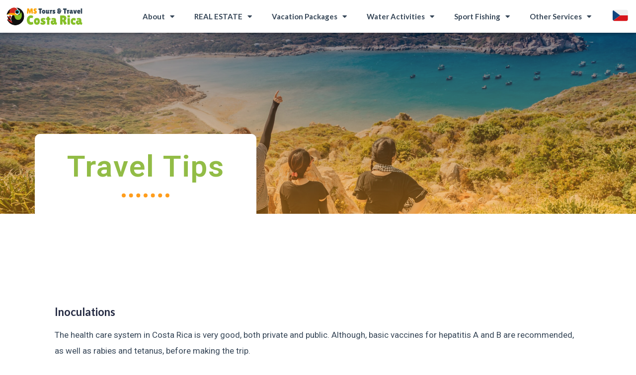

--- FILE ---
content_type: text/html; charset=UTF-8
request_url: https://tourscostarica.net/about/travel-tips/
body_size: 22330
content:
<!doctype html><html lang="en-US" prefix="og: https://ogp.me/ns#"><head><meta charset="UTF-8"><meta name="viewport" content="width=device-width, initial-scale=1"><link rel="profile" href="https://gmpg.org/xfn/11">  <script data-cfasync="false" data-pagespeed-no-defer>var gtm4wp_datalayer_name = "dataLayer";
	var dataLayer = dataLayer || [];</script> <title>Travel Tips - tourscostarica.net</title><meta name="description" content="The health care system in Costa Rica is very good, both private and public. Although, basic vaccines for hepatitis A and B are recommended, as well as rabies"/><meta name="robots" content="index, follow, max-snippet:-1, max-video-preview:-1, max-image-preview:large"/><link rel="canonical" href="https://tourscostarica.net/about/travel-tips/" /><meta property="og:locale" content="en_US" /><meta property="og:type" content="article" /><meta property="og:title" content="Travel Tips - tourscostarica.net" /><meta property="og:description" content="The health care system in Costa Rica is very good, both private and public. Although, basic vaccines for hepatitis A and B are recommended, as well as rabies" /><meta property="og:url" content="https://tourscostarica.net/about/travel-tips/" /><meta property="og:site_name" content="tourscostarica.net" /><meta property="og:updated_time" content="2022-05-10T14:15:19+00:00" /><meta property="og:image" content="https://tourscostarica.net/wp-content/uploads/2022/04/social-logo.png" /><meta property="og:image:secure_url" content="https://tourscostarica.net/wp-content/uploads/2022/04/social-logo.png" /><meta property="og:image:width" content="1200" /><meta property="og:image:height" content="630" /><meta property="og:image:alt" content="Travel Tips" /><meta property="og:image:type" content="image/png" /><meta property="article:published_time" content="2022-04-22T08:54:12+00:00" /><meta property="article:modified_time" content="2022-05-10T14:15:19+00:00" /><meta name="twitter:card" content="summary_large_image" /><meta name="twitter:title" content="Travel Tips - tourscostarica.net" /><meta name="twitter:description" content="The health care system in Costa Rica is very good, both private and public. Although, basic vaccines for hepatitis A and B are recommended, as well as rabies" /><meta name="twitter:image" content="https://tourscostarica.net/wp-content/uploads/2022/04/social-logo.png" /><meta name="twitter:label1" content="Time to read" /><meta name="twitter:data1" content="5 minutes" /> <script type="application/ld+json" class="rank-math-schema">{"@context":"https://schema.org","@graph":[{"@type":["TravelAgency","Organization"],"@id":"https://tourscostarica.net/#organization","name":"MS Tours &amp; Travel Costa Rica","url":"https://tourscostarica.net","logo":{"@type":"ImageObject","@id":"https://tourscostarica.net/#logo","url":"https://tourscostarica.net/wp-content/uploads/2022/01/Logo-05.png","contentUrl":"https://tourscostarica.net/wp-content/uploads/2022/01/Logo-05.png","caption":"MS Tours &amp; Travel Costa Rica","inLanguage":"en-US","width":"1080","height":"293"},"openingHours":["Monday,Tuesday,Wednesday,Thursday,Friday,Saturday,Sunday 09:00-17:00"],"image":{"@id":"https://tourscostarica.net/#logo"}},{"@type":"WebSite","@id":"https://tourscostarica.net/#website","url":"https://tourscostarica.net","name":"MS Tours &amp; Travel Costa Rica","publisher":{"@id":"https://tourscostarica.net/#organization"},"inLanguage":"en-US"},{"@type":"ImageObject","@id":"https://tourscostarica.net/wp-content/uploads/2022/04/social-logo.png","url":"https://tourscostarica.net/wp-content/uploads/2022/04/social-logo.png","width":"1200","height":"630","inLanguage":"en-US"},{"@type":"WebPage","@id":"https://tourscostarica.net/about/travel-tips/#webpage","url":"https://tourscostarica.net/about/travel-tips/","name":"Travel Tips - tourscostarica.net","datePublished":"2022-04-22T08:54:12+00:00","dateModified":"2022-05-10T14:15:19+00:00","isPartOf":{"@id":"https://tourscostarica.net/#website"},"primaryImageOfPage":{"@id":"https://tourscostarica.net/wp-content/uploads/2022/04/social-logo.png"},"inLanguage":"en-US"},{"@type":"Person","@id":"https://tourscostarica.net/author/filip/","name":"Filip","url":"https://tourscostarica.net/author/filip/","image":{"@type":"ImageObject","@id":"https://secure.gravatar.com/avatar/8f3419f3dd87914998cc7a8e810c8b71a3dea8020ecf95603ac1476a61dde4f1?s=96&amp;d=mm&amp;r=g","url":"https://secure.gravatar.com/avatar/8f3419f3dd87914998cc7a8e810c8b71a3dea8020ecf95603ac1476a61dde4f1?s=96&amp;d=mm&amp;r=g","caption":"Filip","inLanguage":"en-US"},"sameAs":["http://tourscostarica.net"],"worksFor":{"@id":"https://tourscostarica.net/#organization"}},{"@type":"Article","headline":"Travel Tips - tourscostarica.net","keywords":"Travel Tips,Solo Female Travel,Water,Food,vaccines","datePublished":"2022-04-22T08:54:12+00:00","dateModified":"2022-05-10T14:15:19+00:00","author":{"@id":"https://tourscostarica.net/author/filip/","name":"Filip"},"publisher":{"@id":"https://tourscostarica.net/#organization"},"description":"The health care system in Costa Rica is very good, both private and public. Although, basic vaccines for hepatitis A and B are recommended, as well as rabies","name":"Travel Tips - tourscostarica.net","@id":"https://tourscostarica.net/about/travel-tips/#richSnippet","isPartOf":{"@id":"https://tourscostarica.net/about/travel-tips/#webpage"},"image":{"@id":"https://tourscostarica.net/wp-content/uploads/2022/04/social-logo.png"},"inLanguage":"en-US","mainEntityOfPage":{"@id":"https://tourscostarica.net/about/travel-tips/#webpage"}}]}</script> <link rel='dns-prefetch' href='//www.googletagmanager.com' /><link href='https://sp-ao.shortpixel.ai' rel='preconnect' /><link rel="alternate" type="application/rss+xml" title="tourscostarica.net &raquo; Feed" href="https://tourscostarica.net/feed/" /><link rel="alternate" type="application/rss+xml" title="tourscostarica.net &raquo; Comments Feed" href="https://tourscostarica.net/comments/feed/" /><link rel="alternate" title="oEmbed (JSON)" type="application/json+oembed" href="https://tourscostarica.net/wp-json/oembed/1.0/embed?url=https%3A%2F%2Ftourscostarica.net%2Fabout%2Ftravel-tips%2F" /><link rel="alternate" title="oEmbed (XML)" type="text/xml+oembed" href="https://tourscostarica.net/wp-json/oembed/1.0/embed?url=https%3A%2F%2Ftourscostarica.net%2Fabout%2Ftravel-tips%2F&#038;format=xml" /><style id='wp-img-auto-sizes-contain-inline-css' type='text/css'>img:is([sizes=auto i],[sizes^="auto," i]){contain-intrinsic-size:3000px 1500px}
/*# sourceURL=wp-img-auto-sizes-contain-inline-css */</style><style id='wp-emoji-styles-inline-css' type='text/css'>img.wp-smiley, img.emoji {
		display: inline !important;
		border: none !important;
		box-shadow: none !important;
		height: 1em !important;
		width: 1em !important;
		margin: 0 0.07em !important;
		vertical-align: -0.1em !important;
		background: none !important;
		padding: 0 !important;
	}
/*# sourceURL=wp-emoji-styles-inline-css */</style><link rel='stylesheet' id='wp-block-library-css' href='https://tourscostarica.net/wp-includes/css/dist/block-library/style.min.css?ver=6.9' type='text/css' media='all' /><style id='global-styles-inline-css' type='text/css'>:root{--wp--preset--aspect-ratio--square: 1;--wp--preset--aspect-ratio--4-3: 4/3;--wp--preset--aspect-ratio--3-4: 3/4;--wp--preset--aspect-ratio--3-2: 3/2;--wp--preset--aspect-ratio--2-3: 2/3;--wp--preset--aspect-ratio--16-9: 16/9;--wp--preset--aspect-ratio--9-16: 9/16;--wp--preset--color--black: #000000;--wp--preset--color--cyan-bluish-gray: #abb8c3;--wp--preset--color--white: #ffffff;--wp--preset--color--pale-pink: #f78da7;--wp--preset--color--vivid-red: #cf2e2e;--wp--preset--color--luminous-vivid-orange: #ff6900;--wp--preset--color--luminous-vivid-amber: #fcb900;--wp--preset--color--light-green-cyan: #7bdcb5;--wp--preset--color--vivid-green-cyan: #00d084;--wp--preset--color--pale-cyan-blue: #8ed1fc;--wp--preset--color--vivid-cyan-blue: #0693e3;--wp--preset--color--vivid-purple: #9b51e0;--wp--preset--gradient--vivid-cyan-blue-to-vivid-purple: linear-gradient(135deg,rgb(6,147,227) 0%,rgb(155,81,224) 100%);--wp--preset--gradient--light-green-cyan-to-vivid-green-cyan: linear-gradient(135deg,rgb(122,220,180) 0%,rgb(0,208,130) 100%);--wp--preset--gradient--luminous-vivid-amber-to-luminous-vivid-orange: linear-gradient(135deg,rgb(252,185,0) 0%,rgb(255,105,0) 100%);--wp--preset--gradient--luminous-vivid-orange-to-vivid-red: linear-gradient(135deg,rgb(255,105,0) 0%,rgb(207,46,46) 100%);--wp--preset--gradient--very-light-gray-to-cyan-bluish-gray: linear-gradient(135deg,rgb(238,238,238) 0%,rgb(169,184,195) 100%);--wp--preset--gradient--cool-to-warm-spectrum: linear-gradient(135deg,rgb(74,234,220) 0%,rgb(151,120,209) 20%,rgb(207,42,186) 40%,rgb(238,44,130) 60%,rgb(251,105,98) 80%,rgb(254,248,76) 100%);--wp--preset--gradient--blush-light-purple: linear-gradient(135deg,rgb(255,206,236) 0%,rgb(152,150,240) 100%);--wp--preset--gradient--blush-bordeaux: linear-gradient(135deg,rgb(254,205,165) 0%,rgb(254,45,45) 50%,rgb(107,0,62) 100%);--wp--preset--gradient--luminous-dusk: linear-gradient(135deg,rgb(255,203,112) 0%,rgb(199,81,192) 50%,rgb(65,88,208) 100%);--wp--preset--gradient--pale-ocean: linear-gradient(135deg,rgb(255,245,203) 0%,rgb(182,227,212) 50%,rgb(51,167,181) 100%);--wp--preset--gradient--electric-grass: linear-gradient(135deg,rgb(202,248,128) 0%,rgb(113,206,126) 100%);--wp--preset--gradient--midnight: linear-gradient(135deg,rgb(2,3,129) 0%,rgb(40,116,252) 100%);--wp--preset--font-size--small: 13px;--wp--preset--font-size--medium: 20px;--wp--preset--font-size--large: 36px;--wp--preset--font-size--x-large: 42px;--wp--preset--spacing--20: 0.44rem;--wp--preset--spacing--30: 0.67rem;--wp--preset--spacing--40: 1rem;--wp--preset--spacing--50: 1.5rem;--wp--preset--spacing--60: 2.25rem;--wp--preset--spacing--70: 3.38rem;--wp--preset--spacing--80: 5.06rem;--wp--preset--shadow--natural: 6px 6px 9px rgba(0, 0, 0, 0.2);--wp--preset--shadow--deep: 12px 12px 50px rgba(0, 0, 0, 0.4);--wp--preset--shadow--sharp: 6px 6px 0px rgba(0, 0, 0, 0.2);--wp--preset--shadow--outlined: 6px 6px 0px -3px rgb(255, 255, 255), 6px 6px rgb(0, 0, 0);--wp--preset--shadow--crisp: 6px 6px 0px rgb(0, 0, 0);}:where(.is-layout-flex){gap: 0.5em;}:where(.is-layout-grid){gap: 0.5em;}body .is-layout-flex{display: flex;}.is-layout-flex{flex-wrap: wrap;align-items: center;}.is-layout-flex > :is(*, div){margin: 0;}body .is-layout-grid{display: grid;}.is-layout-grid > :is(*, div){margin: 0;}:where(.wp-block-columns.is-layout-flex){gap: 2em;}:where(.wp-block-columns.is-layout-grid){gap: 2em;}:where(.wp-block-post-template.is-layout-flex){gap: 1.25em;}:where(.wp-block-post-template.is-layout-grid){gap: 1.25em;}.has-black-color{color: var(--wp--preset--color--black) !important;}.has-cyan-bluish-gray-color{color: var(--wp--preset--color--cyan-bluish-gray) !important;}.has-white-color{color: var(--wp--preset--color--white) !important;}.has-pale-pink-color{color: var(--wp--preset--color--pale-pink) !important;}.has-vivid-red-color{color: var(--wp--preset--color--vivid-red) !important;}.has-luminous-vivid-orange-color{color: var(--wp--preset--color--luminous-vivid-orange) !important;}.has-luminous-vivid-amber-color{color: var(--wp--preset--color--luminous-vivid-amber) !important;}.has-light-green-cyan-color{color: var(--wp--preset--color--light-green-cyan) !important;}.has-vivid-green-cyan-color{color: var(--wp--preset--color--vivid-green-cyan) !important;}.has-pale-cyan-blue-color{color: var(--wp--preset--color--pale-cyan-blue) !important;}.has-vivid-cyan-blue-color{color: var(--wp--preset--color--vivid-cyan-blue) !important;}.has-vivid-purple-color{color: var(--wp--preset--color--vivid-purple) !important;}.has-black-background-color{background-color: var(--wp--preset--color--black) !important;}.has-cyan-bluish-gray-background-color{background-color: var(--wp--preset--color--cyan-bluish-gray) !important;}.has-white-background-color{background-color: var(--wp--preset--color--white) !important;}.has-pale-pink-background-color{background-color: var(--wp--preset--color--pale-pink) !important;}.has-vivid-red-background-color{background-color: var(--wp--preset--color--vivid-red) !important;}.has-luminous-vivid-orange-background-color{background-color: var(--wp--preset--color--luminous-vivid-orange) !important;}.has-luminous-vivid-amber-background-color{background-color: var(--wp--preset--color--luminous-vivid-amber) !important;}.has-light-green-cyan-background-color{background-color: var(--wp--preset--color--light-green-cyan) !important;}.has-vivid-green-cyan-background-color{background-color: var(--wp--preset--color--vivid-green-cyan) !important;}.has-pale-cyan-blue-background-color{background-color: var(--wp--preset--color--pale-cyan-blue) !important;}.has-vivid-cyan-blue-background-color{background-color: var(--wp--preset--color--vivid-cyan-blue) !important;}.has-vivid-purple-background-color{background-color: var(--wp--preset--color--vivid-purple) !important;}.has-black-border-color{border-color: var(--wp--preset--color--black) !important;}.has-cyan-bluish-gray-border-color{border-color: var(--wp--preset--color--cyan-bluish-gray) !important;}.has-white-border-color{border-color: var(--wp--preset--color--white) !important;}.has-pale-pink-border-color{border-color: var(--wp--preset--color--pale-pink) !important;}.has-vivid-red-border-color{border-color: var(--wp--preset--color--vivid-red) !important;}.has-luminous-vivid-orange-border-color{border-color: var(--wp--preset--color--luminous-vivid-orange) !important;}.has-luminous-vivid-amber-border-color{border-color: var(--wp--preset--color--luminous-vivid-amber) !important;}.has-light-green-cyan-border-color{border-color: var(--wp--preset--color--light-green-cyan) !important;}.has-vivid-green-cyan-border-color{border-color: var(--wp--preset--color--vivid-green-cyan) !important;}.has-pale-cyan-blue-border-color{border-color: var(--wp--preset--color--pale-cyan-blue) !important;}.has-vivid-cyan-blue-border-color{border-color: var(--wp--preset--color--vivid-cyan-blue) !important;}.has-vivid-purple-border-color{border-color: var(--wp--preset--color--vivid-purple) !important;}.has-vivid-cyan-blue-to-vivid-purple-gradient-background{background: var(--wp--preset--gradient--vivid-cyan-blue-to-vivid-purple) !important;}.has-light-green-cyan-to-vivid-green-cyan-gradient-background{background: var(--wp--preset--gradient--light-green-cyan-to-vivid-green-cyan) !important;}.has-luminous-vivid-amber-to-luminous-vivid-orange-gradient-background{background: var(--wp--preset--gradient--luminous-vivid-amber-to-luminous-vivid-orange) !important;}.has-luminous-vivid-orange-to-vivid-red-gradient-background{background: var(--wp--preset--gradient--luminous-vivid-orange-to-vivid-red) !important;}.has-very-light-gray-to-cyan-bluish-gray-gradient-background{background: var(--wp--preset--gradient--very-light-gray-to-cyan-bluish-gray) !important;}.has-cool-to-warm-spectrum-gradient-background{background: var(--wp--preset--gradient--cool-to-warm-spectrum) !important;}.has-blush-light-purple-gradient-background{background: var(--wp--preset--gradient--blush-light-purple) !important;}.has-blush-bordeaux-gradient-background{background: var(--wp--preset--gradient--blush-bordeaux) !important;}.has-luminous-dusk-gradient-background{background: var(--wp--preset--gradient--luminous-dusk) !important;}.has-pale-ocean-gradient-background{background: var(--wp--preset--gradient--pale-ocean) !important;}.has-electric-grass-gradient-background{background: var(--wp--preset--gradient--electric-grass) !important;}.has-midnight-gradient-background{background: var(--wp--preset--gradient--midnight) !important;}.has-small-font-size{font-size: var(--wp--preset--font-size--small) !important;}.has-medium-font-size{font-size: var(--wp--preset--font-size--medium) !important;}.has-large-font-size{font-size: var(--wp--preset--font-size--large) !important;}.has-x-large-font-size{font-size: var(--wp--preset--font-size--x-large) !important;}
/*# sourceURL=global-styles-inline-css */</style><style id='classic-theme-styles-inline-css' type='text/css'>/*! This file is auto-generated */
.wp-block-button__link{color:#fff;background-color:#32373c;border-radius:9999px;box-shadow:none;text-decoration:none;padding:calc(.667em + 2px) calc(1.333em + 2px);font-size:1.125em}.wp-block-file__button{background:#32373c;color:#fff;text-decoration:none}
/*# sourceURL=/wp-includes/css/classic-themes.min.css */</style><link rel='stylesheet' id='hello-elementor-css' href='https://tourscostarica.net/wp-content/themes/hello-elementor/style.min.css?ver=2.4.2' type='text/css' media='all' /><link rel='stylesheet' id='hello-elementor-theme-style-css' href='https://tourscostarica.net/wp-content/themes/hello-elementor/theme.min.css?ver=2.4.2' type='text/css' media='all' /><link rel='stylesheet' id='elementor-frontend-css' href='https://tourscostarica.net/wp-content/plugins/elementor/assets/css/frontend-lite.min.css?ver=3.5.3' type='text/css' media='all' /><link rel='stylesheet' id='elementor-post-12-css' href='https://tourscostarica.net/wp-content/cache/autoptimize/css/autoptimize_single_53b3d778e7cd709de47a91b0e0010f35.css?ver=1684765491' type='text/css' media='all' /><link rel='stylesheet' id='elementor-icons-css' href='https://tourscostarica.net/wp-content/plugins/elementor/assets/lib/eicons/css/elementor-icons.min.css?ver=5.13.0' type='text/css' media='all' /><link rel='stylesheet' id='elementor-pro-css' href='https://tourscostarica.net/wp-content/plugins/elementor-pro/assets/css/frontend-lite.min.css?ver=3.5.2' type='text/css' media='all' /><link rel='stylesheet' id='elementor-global-css' href='https://tourscostarica.net/wp-content/cache/autoptimize/css/autoptimize_single_6d2caf54273844cd8c34f6212d59e16a.css?ver=1684765492' type='text/css' media='all' /><link rel='stylesheet' id='elementor-post-1345-css' href='https://tourscostarica.net/wp-content/cache/autoptimize/css/autoptimize_single_63bde1aae12c131ac80880977b3bf5c5.css?ver=1684862604' type='text/css' media='all' /><link rel='stylesheet' id='elementor-post-191-css' href='https://tourscostarica.net/wp-content/cache/autoptimize/css/autoptimize_single_1b0fcbf52bbe4fc733226f6ce6aeffe4.css?ver=1690889099' type='text/css' media='all' /><link rel='stylesheet' id='elementor-post-188-css' href='https://tourscostarica.net/wp-content/cache/autoptimize/css/autoptimize_single_c9aba28943ba8f5bd301a0d4d5eae6cc.css?ver=1711363172' type='text/css' media='all' /><link rel='stylesheet' id='elementor-post-1941-css' href='https://tourscostarica.net/wp-content/cache/autoptimize/css/autoptimize_single_9918ec8ca0af8eee4ab6ce9c2e9c211f.css?ver=1689588692' type='text/css' media='all' /><link rel='stylesheet' id='elementor-post-1938-css' href='https://tourscostarica.net/wp-content/cache/autoptimize/css/autoptimize_single_2604d0bb92cf704a5506c2032231f1ad.css?ver=1689066301' type='text/css' media='all' /><link rel='stylesheet' id='google-fonts-1-css' href='https://fonts.googleapis.com/css?family=Roboto%3A100%2C100italic%2C200%2C200italic%2C300%2C300italic%2C400%2C400italic%2C500%2C500italic%2C600%2C600italic%2C700%2C700italic%2C800%2C800italic%2C900%2C900italic%7CRoboto+Slab%3A100%2C100italic%2C200%2C200italic%2C300%2C300italic%2C400%2C400italic%2C500%2C500italic%2C600%2C600italic%2C700%2C700italic%2C800%2C800italic%2C900%2C900italic%7CLato%3A100%2C100italic%2C200%2C200italic%2C300%2C300italic%2C400%2C400italic%2C500%2C500italic%2C600%2C600italic%2C700%2C700italic%2C800%2C800italic%2C900%2C900italic&#038;display=auto&#038;ver=6.9' type='text/css' media='all' /><link rel='stylesheet' id='elementor-icons-shared-0-css' href='https://tourscostarica.net/wp-content/plugins/elementor/assets/lib/font-awesome/css/fontawesome.min.css?ver=5.15.3' type='text/css' media='all' /><link rel='stylesheet' id='elementor-icons-fa-solid-css' href='https://tourscostarica.net/wp-content/plugins/elementor/assets/lib/font-awesome/css/solid.min.css?ver=5.15.3' type='text/css' media='all' /><link rel='stylesheet' id='elementor-icons-fa-brands-css' href='https://tourscostarica.net/wp-content/plugins/elementor/assets/lib/font-awesome/css/brands.min.css?ver=5.15.3' type='text/css' media='all' /> <script defer type="text/javascript" src="https://tourscostarica.net/wp-includes/js/jquery/jquery.min.js?ver=3.7.1" id="jquery-core-js"></script> <script defer type="text/javascript" src="https://tourscostarica.net/wp-includes/js/jquery/jquery-migrate.min.js?ver=3.4.1" id="jquery-migrate-js"></script>    <script type="text/javascript" src="https://www.googletagmanager.com/gtag/js?id=G-PM37LVDDB6" id="google_gtagjs-js" async></script> <script defer id="google_gtagjs-js-after" src="[data-uri]"></script> <link rel="https://api.w.org/" href="https://tourscostarica.net/wp-json/" /><link rel="alternate" title="JSON" type="application/json" href="https://tourscostarica.net/wp-json/wp/v2/pages/1345" /><link rel="EditURI" type="application/rsd+xml" title="RSD" href="https://tourscostarica.net/xmlrpc.php?rsd" /><meta name="generator" content="WordPress 6.9" /><link rel='shortlink' href='https://tourscostarica.net/?p=1345' /><meta name="generator" content="Site Kit by Google 1.138.0" />  <script data-cfasync="false" data-pagespeed-no-defer type="text/javascript"></script> <link rel="icon" href="https://sp-ao.shortpixel.ai/client/to_auto,q_glossy,ret_img,w_32,h_32/https://tourscostarica.net/wp-content/uploads/2022/01/favicon-06-150x150.png" sizes="32x32" /><link rel="icon" href="https://sp-ao.shortpixel.ai/client/to_auto,q_glossy,ret_img,w_192,h_192/https://tourscostarica.net/wp-content/uploads/2022/01/favicon-06-300x300.png" sizes="192x192" /><link rel="apple-touch-icon" href="https://sp-ao.shortpixel.ai/client/to_auto,q_glossy,ret_img,w_180,h_180/https://tourscostarica.net/wp-content/uploads/2022/01/favicon-06-300x300.png" /><meta name="msapplication-TileImage" content="https://tourscostarica.net/wp-content/uploads/2022/01/favicon-06-300x300.png" /><link rel='stylesheet' id='flatpickr-css' href='https://tourscostarica.net/wp-content/plugins/elementor/assets/lib/flatpickr/flatpickr.min.css?ver=4.1.4' type='text/css' media='all' /><link rel='stylesheet' id='elementor-post-1517-css' href='https://tourscostarica.net/wp-content/cache/autoptimize/css/autoptimize_single_182d3373982ea4f659f4ad0774b8f0c6.css?ver=1711363249' type='text/css' media='all' /><link rel='stylesheet' id='e-animations-css' href='https://tourscostarica.net/wp-content/plugins/elementor/assets/lib/animations/animations.min.css?ver=3.5.3' type='text/css' media='all' /></head><body class="wp-singular page-template-default page page-id-1345 page-child parent-pageid-195 wp-custom-logo wp-theme-hello-elementor elementor-default elementor-template-full-width elementor-kit-12 elementor-page elementor-page-1345"><div data-elementor-type="header" data-elementor-id="191" class="elementor elementor-191 elementor-location-header" data-elementor-settings="[]"><div class="elementor-section-wrap"><section class="elementor-section elementor-top-section elementor-element elementor-element-7b51d76 elementor-section-content-middle elementor-section-full_width elementor-section-height-default elementor-section-height-default" data-id="7b51d76" data-element_type="section" data-settings="{&quot;background_background&quot;:&quot;classic&quot;,&quot;sticky_on&quot;:[&quot;desktop&quot;,&quot;tablet&quot;],&quot;sticky&quot;:&quot;top&quot;,&quot;sticky_offset&quot;:0,&quot;sticky_effects_offset&quot;:0}"><div class="elementor-container elementor-column-gap-default"><div class="elementor-column elementor-col-33 elementor-top-column elementor-element elementor-element-97d51f7" data-id="97d51f7" data-element_type="column"><div class="elementor-widget-wrap elementor-element-populated"><div class="elementor-element elementor-element-d7f6627 elementor-widget elementor-widget-theme-site-logo elementor-widget-image" data-id="d7f6627" data-element_type="widget" data-widget_type="theme-site-logo.default"><div class="elementor-widget-container"> <a href="https://tourscostarica.net"> <img decoding="async" width="1080" height="293" src="https://sp-ao.shortpixel.ai/client/to_auto,q_glossy,ret_img,w_1080,h_293/https://tourscostarica.net/wp-content/uploads/2022/01/Logo-05.png" class="attachment-full size-full" alt="" srcset="https://sp-ao.shortpixel.ai/client/to_auto,q_glossy,ret_img,w_1080/https://tourscostarica.net/wp-content/uploads/2022/01/Logo-05.png 1080w, https://sp-ao.shortpixel.ai/client/to_auto,q_glossy,ret_img,w_300/https://tourscostarica.net/wp-content/uploads/2022/01/Logo-05-300x81.png 300w, https://sp-ao.shortpixel.ai/client/to_auto,q_glossy,ret_img,w_1024/https://tourscostarica.net/wp-content/uploads/2022/01/Logo-05-1024x278.png 1024w, https://sp-ao.shortpixel.ai/client/to_auto,q_glossy,ret_img,w_768/https://tourscostarica.net/wp-content/uploads/2022/01/Logo-05-768x208.png 768w, https://sp-ao.shortpixel.ai/client/to_auto,q_glossy,ret_img,w_1536/https://tourscostarica.net/wp-content/uploads/2022/01/Logo-05-1536x417.png 1536w, https://sp-ao.shortpixel.ai/client/to_auto,q_glossy,ret_img,w_2048/https://tourscostarica.net/wp-content/uploads/2022/01/Logo-05-2048x556.png 2048w" sizes="(max-width: 1080px) 100vw, 1080px" /> </a></div></div></div></div><div class="elementor-column elementor-col-33 elementor-top-column elementor-element elementor-element-345eb0e" data-id="345eb0e" data-element_type="column"><div class="elementor-widget-wrap elementor-element-populated"><div class="elementor-element elementor-element-4441154 elementor-nav-menu__align-right elementor-nav-menu--stretch elementor-nav-menu--dropdown-tablet elementor-nav-menu__text-align-aside elementor-nav-menu--toggle elementor-nav-menu--burger elementor-widget elementor-widget-nav-menu" data-id="4441154" data-element_type="widget" data-settings="{&quot;full_width&quot;:&quot;stretch&quot;,&quot;layout&quot;:&quot;horizontal&quot;,&quot;submenu_icon&quot;:{&quot;value&quot;:&quot;&lt;i class=\&quot;fas fa-caret-down\&quot;&gt;&lt;\/i&gt;&quot;,&quot;library&quot;:&quot;fa-solid&quot;},&quot;toggle&quot;:&quot;burger&quot;}" data-widget_type="nav-menu.default"><div class="elementor-widget-container"><link rel="stylesheet" href="https://tourscostarica.net/wp-content/plugins/elementor-pro/assets/css/widget-nav-menu.min.css"><nav migration_allowed="1" migrated="0" role="navigation" class="elementor-nav-menu--main elementor-nav-menu__container elementor-nav-menu--layout-horizontal e--pointer-underline e--animation-fade"><ul id="menu-1-4441154" class="elementor-nav-menu"><li class="menu-item menu-item-type-custom menu-item-object-custom current-menu-ancestor current-menu-parent menu-item-has-children menu-item-919"><a class="elementor-item">About</a><ul class="sub-menu elementor-nav-menu--dropdown"><li class="menu-item menu-item-type-post_type menu-item-object-page menu-item-269"><a href="https://tourscostarica.net/about/our-story/" class="elementor-sub-item">About Us</a></li><li class="menu-item menu-item-type-post_type menu-item-object-page menu-item-437"><a href="https://tourscostarica.net/about/costa-rica-information/" class="elementor-sub-item">Costa Rica Information</a></li><li class="menu-item menu-item-type-post_type menu-item-object-page menu-item-1160"><a href="https://tourscostarica.net/about/healthcare-in-costa-rica-for-expats/" class="elementor-sub-item">Healthcare in Costa Rica for expats</a></li><li class="menu-item menu-item-type-post_type menu-item-object-page menu-item-938"><a href="https://tourscostarica.net/about/schools-in-guanacaste/" class="elementor-sub-item">Schools in Guanacaste</a></li><li class="menu-item menu-item-type-post_type menu-item-object-page menu-item-871"><a href="https://tourscostarica.net/about/moving-to-costa-rica/" class="elementor-sub-item">Moving to Costa Rica</a></li><li class="menu-item menu-item-type-post_type menu-item-object-page menu-item-1149"><a href="https://tourscostarica.net/about/the-joys-of-retiring-in-costa-rica/" class="elementor-sub-item">The Joys of Retiring in Costa Rica</a></li><li class="menu-item menu-item-type-post_type menu-item-object-page current-menu-item page_item page-item-1345 current_page_item menu-item-1391"><a href="https://tourscostarica.net/about/travel-tips/" aria-current="page" class="elementor-sub-item elementor-item-active">Travel Tips</a></li><li class="menu-item menu-item-type-post_type menu-item-object-page menu-item-1151"><a href="https://tourscostarica.net/about/why-travel-with-us/" class="elementor-sub-item">Why Travel With MS Tours Costa Rica?</a></li><li class="menu-item menu-item-type-post_type menu-item-object-page menu-item-1150"><a href="https://tourscostarica.net/about/proc-planovat-dovolenou-s-ms-tours/" class="elementor-sub-item">🇨🇿 Proč plánovat dovolenou s námi</a></li><li class="menu-item menu-item-type-post_type menu-item-object-page menu-item-privacy-policy menu-item-916"><a rel="privacy-policy" href="https://tourscostarica.net/privacy-policy/" class="elementor-sub-item">Privacy Policy</a></li></ul></li><li class="menu-item menu-item-type-custom menu-item-object-custom menu-item-has-children menu-item-920"><a class="elementor-item">REAL ESTATE</a><ul class="sub-menu elementor-nav-menu--dropdown"><li class="menu-item menu-item-type-post_type menu-item-object-page menu-item-1928"><a href="https://tourscostarica.net/why-buy-property-with-us/" class="elementor-sub-item">Why buy property with us</a></li><li class="menu-item menu-item-type-post_type menu-item-object-page menu-item-1926"><a href="https://tourscostarica.net/the-process-of-buying-real-estate-in-costa-rica/" class="elementor-sub-item">The process of buying real estate in Costa Rica</a></li><li class="finden menu-item menu-item-type-custom menu-item-object-custom menu-item-1947"><a href="#" class="elementor-sub-item elementor-item-anchor">Find my property</a></li><li class="menu-item menu-item-type-post_type menu-item-object-page menu-item-1927"><a href="https://tourscostarica.net/proc-kupovat-nemovitost-s-nami/" class="elementor-sub-item">🇨🇿 Proč kupovat nemovitost s námi</a></li><li class="menu-item menu-item-type-post_type menu-item-object-page menu-item-1925"><a href="https://tourscostarica.net/jak-probiha-proces-nakupu-nemovitosti-v-kostarice/" class="elementor-sub-item">🇨🇿 Jak probíhá proces nákupu nemovitosti v Kostarice</a></li><li class="findcz menu-item menu-item-type-custom menu-item-object-custom menu-item-1948"><a href="#" class="elementor-sub-item elementor-item-anchor">🇨🇿 Najdete mi nemovitost</a></li></ul></li><li class="menu-item menu-item-type-custom menu-item-object-custom menu-item-has-children menu-item-921"><a class="elementor-item">Vacation Packages</a><ul class="sub-menu elementor-nav-menu--dropdown"><li class="menu-item menu-item-type-post_type menu-item-object-page menu-item-283"><a href="https://tourscostarica.net/planned-vacations/vacation-planner/" class="elementor-sub-item">Vacation Planner</a></li><li class="menu-item menu-item-type-post_type menu-item-object-page menu-item-2124"><a href="https://tourscostarica.net/karibske-dobrodruzstvi/" class="elementor-sub-item">🇨🇿 Karibské Dobrodružství</a></li><li class="menu-item menu-item-type-post_type menu-item-object-page menu-item-2123"><a href="https://tourscostarica.net/pacific-a-peninsula-osa/" class="elementor-sub-item">🇨🇿 Pacific a Peninsula Osa</a></li><li class="menu-item menu-item-type-post_type menu-item-object-page menu-item-2121"><a href="https://tourscostarica.net/kridla-kostariky/" class="elementor-sub-item">🇨🇿 Křídla Kostariky</a></li><li class="menu-item menu-item-type-post_type menu-item-object-page menu-item-2122"><a href="https://tourscostarica.net/pacificke-poklady/" class="elementor-sub-item">🇨🇿 Pacifické poklady</a></li><li class="menu-item menu-item-type-post_type menu-item-object-page menu-item-1639"><a href="https://tourscostarica.net/accommodation-gallery/" class="elementor-sub-item">Accommodation Gallery</a></li><li class="menu-item menu-item-type-post_type menu-item-object-page menu-item-288"><a href="https://tourscostarica.net/sport-vacations/tennis/" class="elementor-sub-item">Tennis</a></li><li class="menu-item menu-item-type-post_type menu-item-object-page menu-item-651"><a href="https://tourscostarica.net/sport-vacations/joga/" class="elementor-sub-item">Yoga</a></li><li class="menu-item menu-item-type-post_type menu-item-object-page menu-item-1229"><a href="https://tourscostarica.net/sport-vacations/golf/" class="elementor-sub-item">Golf</a></li></ul></li><li class="menu-item menu-item-type-custom menu-item-object-custom menu-item-has-children menu-item-923"><a class="elementor-item">Water Activities</a><ul class="sub-menu elementor-nav-menu--dropdown"><li class="menu-item menu-item-type-post_type menu-item-object-page menu-item-292"><a href="https://tourscostarica.net/water-sports/catamaran-trip/" class="elementor-sub-item">Catamaran &#8211; Yacht Trips</a></li><li class="menu-item menu-item-type-post_type menu-item-object-page menu-item-291"><a href="https://tourscostarica.net/water-sports/boat-trip/" class="elementor-sub-item">Boat Trip</a></li><li class="menu-item menu-item-type-post_type menu-item-object-page menu-item-293"><a href="https://tourscostarica.net/water-sports/diving/" class="elementor-sub-item">Diving</a></li></ul></li><li class="menu-item menu-item-type-custom menu-item-object-custom menu-item-has-children menu-item-950"><a class="elementor-item">Sport Fishing</a><ul class="sub-menu elementor-nav-menu--dropdown"><li class="menu-item menu-item-type-post_type menu-item-object-page menu-item-270"><a href="https://tourscostarica.net/fishing-trips/" class="elementor-sub-item">Sport Fishing Trips</a></li><li class="menu-item menu-item-type-post_type menu-item-object-page menu-item-954"><a href="https://tourscostarica.net/fishing-trips/about-sportfishing-in-cr/" class="elementor-sub-item">About sportfishing in CR</a></li></ul></li><li class="menu-item menu-item-type-custom menu-item-object-custom menu-item-has-children menu-item-924"><a class="elementor-item">Other Services</a><ul class="sub-menu elementor-nav-menu--dropdown"><li class="menu-item menu-item-type-custom menu-item-object-custom menu-item-has-children menu-item-1869"><a class="elementor-sub-item">Advantures tour</a><ul class="sub-menu elementor-nav-menu--dropdown"><li class="menu-item menu-item-type-post_type menu-item-object-page menu-item-1872"><a href="https://tourscostarica.net/land-tours/ziplining-horseback-riding-rainforest-hiking/" class="elementor-sub-item">Ziplining, Horseback riding, Rainforest hiking </a></li><li class="menu-item menu-item-type-post_type menu-item-object-page menu-item-1871"><a href="https://tourscostarica.net/land-tours/atv-tours/" class="elementor-sub-item">ATV Tours</a></li><li class="menu-item menu-item-type-post_type menu-item-object-page menu-item-296"><a href="https://tourscostarica.net/water-sports/surfing/" class="elementor-sub-item">Surfing</a></li></ul></li><li class="menu-item menu-item-type-post_type menu-item-object-page menu-item-415"><a href="https://tourscostarica.net/other-services/private-transportation/" class="elementor-sub-item">Private Transportation</a></li><li class="menu-item menu-item-type-post_type menu-item-object-page menu-item-414"><a href="https://tourscostarica.net/other-services/shared-shuttle-transportation/" class="elementor-sub-item">Shared Shuttle Transportation</a></li></ul></li></ul></nav><div class="elementor-menu-toggle" role="button" tabindex="0" aria-label="Menu Toggle" aria-expanded="false"> <i aria-hidden="true" role="presentation" class="elementor-menu-toggle__icon--open eicon-menu-bar"></i><i aria-hidden="true" role="presentation" class="elementor-menu-toggle__icon--close eicon-close"></i> <span class="elementor-screen-only">Menu</span></div><nav class="elementor-nav-menu--dropdown elementor-nav-menu__container" role="navigation" aria-hidden="true"><ul id="menu-2-4441154" class="elementor-nav-menu"><li class="menu-item menu-item-type-custom menu-item-object-custom current-menu-ancestor current-menu-parent menu-item-has-children menu-item-919"><a class="elementor-item" tabindex="-1">About</a><ul class="sub-menu elementor-nav-menu--dropdown"><li class="menu-item menu-item-type-post_type menu-item-object-page menu-item-269"><a href="https://tourscostarica.net/about/our-story/" class="elementor-sub-item" tabindex="-1">About Us</a></li><li class="menu-item menu-item-type-post_type menu-item-object-page menu-item-437"><a href="https://tourscostarica.net/about/costa-rica-information/" class="elementor-sub-item" tabindex="-1">Costa Rica Information</a></li><li class="menu-item menu-item-type-post_type menu-item-object-page menu-item-1160"><a href="https://tourscostarica.net/about/healthcare-in-costa-rica-for-expats/" class="elementor-sub-item" tabindex="-1">Healthcare in Costa Rica for expats</a></li><li class="menu-item menu-item-type-post_type menu-item-object-page menu-item-938"><a href="https://tourscostarica.net/about/schools-in-guanacaste/" class="elementor-sub-item" tabindex="-1">Schools in Guanacaste</a></li><li class="menu-item menu-item-type-post_type menu-item-object-page menu-item-871"><a href="https://tourscostarica.net/about/moving-to-costa-rica/" class="elementor-sub-item" tabindex="-1">Moving to Costa Rica</a></li><li class="menu-item menu-item-type-post_type menu-item-object-page menu-item-1149"><a href="https://tourscostarica.net/about/the-joys-of-retiring-in-costa-rica/" class="elementor-sub-item" tabindex="-1">The Joys of Retiring in Costa Rica</a></li><li class="menu-item menu-item-type-post_type menu-item-object-page current-menu-item page_item page-item-1345 current_page_item menu-item-1391"><a href="https://tourscostarica.net/about/travel-tips/" aria-current="page" class="elementor-sub-item elementor-item-active" tabindex="-1">Travel Tips</a></li><li class="menu-item menu-item-type-post_type menu-item-object-page menu-item-1151"><a href="https://tourscostarica.net/about/why-travel-with-us/" class="elementor-sub-item" tabindex="-1">Why Travel With MS Tours Costa Rica?</a></li><li class="menu-item menu-item-type-post_type menu-item-object-page menu-item-1150"><a href="https://tourscostarica.net/about/proc-planovat-dovolenou-s-ms-tours/" class="elementor-sub-item" tabindex="-1">🇨🇿 Proč plánovat dovolenou s námi</a></li><li class="menu-item menu-item-type-post_type menu-item-object-page menu-item-privacy-policy menu-item-916"><a rel="privacy-policy" href="https://tourscostarica.net/privacy-policy/" class="elementor-sub-item" tabindex="-1">Privacy Policy</a></li></ul></li><li class="menu-item menu-item-type-custom menu-item-object-custom menu-item-has-children menu-item-920"><a class="elementor-item" tabindex="-1">REAL ESTATE</a><ul class="sub-menu elementor-nav-menu--dropdown"><li class="menu-item menu-item-type-post_type menu-item-object-page menu-item-1928"><a href="https://tourscostarica.net/why-buy-property-with-us/" class="elementor-sub-item" tabindex="-1">Why buy property with us</a></li><li class="menu-item menu-item-type-post_type menu-item-object-page menu-item-1926"><a href="https://tourscostarica.net/the-process-of-buying-real-estate-in-costa-rica/" class="elementor-sub-item" tabindex="-1">The process of buying real estate in Costa Rica</a></li><li class="finden menu-item menu-item-type-custom menu-item-object-custom menu-item-1947"><a href="#" class="elementor-sub-item elementor-item-anchor" tabindex="-1">Find my property</a></li><li class="menu-item menu-item-type-post_type menu-item-object-page menu-item-1927"><a href="https://tourscostarica.net/proc-kupovat-nemovitost-s-nami/" class="elementor-sub-item" tabindex="-1">🇨🇿 Proč kupovat nemovitost s námi</a></li><li class="menu-item menu-item-type-post_type menu-item-object-page menu-item-1925"><a href="https://tourscostarica.net/jak-probiha-proces-nakupu-nemovitosti-v-kostarice/" class="elementor-sub-item" tabindex="-1">🇨🇿 Jak probíhá proces nákupu nemovitosti v Kostarice</a></li><li class="findcz menu-item menu-item-type-custom menu-item-object-custom menu-item-1948"><a href="#" class="elementor-sub-item elementor-item-anchor" tabindex="-1">🇨🇿 Najdete mi nemovitost</a></li></ul></li><li class="menu-item menu-item-type-custom menu-item-object-custom menu-item-has-children menu-item-921"><a class="elementor-item" tabindex="-1">Vacation Packages</a><ul class="sub-menu elementor-nav-menu--dropdown"><li class="menu-item menu-item-type-post_type menu-item-object-page menu-item-283"><a href="https://tourscostarica.net/planned-vacations/vacation-planner/" class="elementor-sub-item" tabindex="-1">Vacation Planner</a></li><li class="menu-item menu-item-type-post_type menu-item-object-page menu-item-2124"><a href="https://tourscostarica.net/karibske-dobrodruzstvi/" class="elementor-sub-item" tabindex="-1">🇨🇿 Karibské Dobrodružství</a></li><li class="menu-item menu-item-type-post_type menu-item-object-page menu-item-2123"><a href="https://tourscostarica.net/pacific-a-peninsula-osa/" class="elementor-sub-item" tabindex="-1">🇨🇿 Pacific a Peninsula Osa</a></li><li class="menu-item menu-item-type-post_type menu-item-object-page menu-item-2121"><a href="https://tourscostarica.net/kridla-kostariky/" class="elementor-sub-item" tabindex="-1">🇨🇿 Křídla Kostariky</a></li><li class="menu-item menu-item-type-post_type menu-item-object-page menu-item-2122"><a href="https://tourscostarica.net/pacificke-poklady/" class="elementor-sub-item" tabindex="-1">🇨🇿 Pacifické poklady</a></li><li class="menu-item menu-item-type-post_type menu-item-object-page menu-item-1639"><a href="https://tourscostarica.net/accommodation-gallery/" class="elementor-sub-item" tabindex="-1">Accommodation Gallery</a></li><li class="menu-item menu-item-type-post_type menu-item-object-page menu-item-288"><a href="https://tourscostarica.net/sport-vacations/tennis/" class="elementor-sub-item" tabindex="-1">Tennis</a></li><li class="menu-item menu-item-type-post_type menu-item-object-page menu-item-651"><a href="https://tourscostarica.net/sport-vacations/joga/" class="elementor-sub-item" tabindex="-1">Yoga</a></li><li class="menu-item menu-item-type-post_type menu-item-object-page menu-item-1229"><a href="https://tourscostarica.net/sport-vacations/golf/" class="elementor-sub-item" tabindex="-1">Golf</a></li></ul></li><li class="menu-item menu-item-type-custom menu-item-object-custom menu-item-has-children menu-item-923"><a class="elementor-item" tabindex="-1">Water Activities</a><ul class="sub-menu elementor-nav-menu--dropdown"><li class="menu-item menu-item-type-post_type menu-item-object-page menu-item-292"><a href="https://tourscostarica.net/water-sports/catamaran-trip/" class="elementor-sub-item" tabindex="-1">Catamaran &#8211; Yacht Trips</a></li><li class="menu-item menu-item-type-post_type menu-item-object-page menu-item-291"><a href="https://tourscostarica.net/water-sports/boat-trip/" class="elementor-sub-item" tabindex="-1">Boat Trip</a></li><li class="menu-item menu-item-type-post_type menu-item-object-page menu-item-293"><a href="https://tourscostarica.net/water-sports/diving/" class="elementor-sub-item" tabindex="-1">Diving</a></li></ul></li><li class="menu-item menu-item-type-custom menu-item-object-custom menu-item-has-children menu-item-950"><a class="elementor-item" tabindex="-1">Sport Fishing</a><ul class="sub-menu elementor-nav-menu--dropdown"><li class="menu-item menu-item-type-post_type menu-item-object-page menu-item-270"><a href="https://tourscostarica.net/fishing-trips/" class="elementor-sub-item" tabindex="-1">Sport Fishing Trips</a></li><li class="menu-item menu-item-type-post_type menu-item-object-page menu-item-954"><a href="https://tourscostarica.net/fishing-trips/about-sportfishing-in-cr/" class="elementor-sub-item" tabindex="-1">About sportfishing in CR</a></li></ul></li><li class="menu-item menu-item-type-custom menu-item-object-custom menu-item-has-children menu-item-924"><a class="elementor-item" tabindex="-1">Other Services</a><ul class="sub-menu elementor-nav-menu--dropdown"><li class="menu-item menu-item-type-custom menu-item-object-custom menu-item-has-children menu-item-1869"><a class="elementor-sub-item" tabindex="-1">Advantures tour</a><ul class="sub-menu elementor-nav-menu--dropdown"><li class="menu-item menu-item-type-post_type menu-item-object-page menu-item-1872"><a href="https://tourscostarica.net/land-tours/ziplining-horseback-riding-rainforest-hiking/" class="elementor-sub-item" tabindex="-1">Ziplining, Horseback riding, Rainforest hiking </a></li><li class="menu-item menu-item-type-post_type menu-item-object-page menu-item-1871"><a href="https://tourscostarica.net/land-tours/atv-tours/" class="elementor-sub-item" tabindex="-1">ATV Tours</a></li><li class="menu-item menu-item-type-post_type menu-item-object-page menu-item-296"><a href="https://tourscostarica.net/water-sports/surfing/" class="elementor-sub-item" tabindex="-1">Surfing</a></li></ul></li><li class="menu-item menu-item-type-post_type menu-item-object-page menu-item-415"><a href="https://tourscostarica.net/other-services/private-transportation/" class="elementor-sub-item" tabindex="-1">Private Transportation</a></li><li class="menu-item menu-item-type-post_type menu-item-object-page menu-item-414"><a href="https://tourscostarica.net/other-services/shared-shuttle-transportation/" class="elementor-sub-item" tabindex="-1">Shared Shuttle Transportation</a></li></ul></li></ul></nav></div></div></div></div><div class="elementor-column elementor-col-33 elementor-top-column elementor-element elementor-element-126a05d" data-id="126a05d" data-element_type="column"><div class="elementor-widget-wrap elementor-element-populated"><div class="elementor-element elementor-element-8b1f9da elementor-widget elementor-widget-heading" data-id="8b1f9da" data-element_type="widget" data-widget_type="heading.default"><div class="elementor-widget-container"><style>/*! elementor - v3.5.3 - 28-12-2021 */
.elementor-heading-title{padding:0;margin:0;line-height:1}.elementor-widget-heading .elementor-heading-title[class*=elementor-size-]>a{color:inherit;font-size:inherit;line-height:inherit}.elementor-widget-heading .elementor-heading-title.elementor-size-small{font-size:15px}.elementor-widget-heading .elementor-heading-title.elementor-size-medium{font-size:19px}.elementor-widget-heading .elementor-heading-title.elementor-size-large{font-size:29px}.elementor-widget-heading .elementor-heading-title.elementor-size-xl{font-size:39px}.elementor-widget-heading .elementor-heading-title.elementor-size-xxl{font-size:59px}</style><h3 class="elementor-heading-title elementor-size-default"><a href="#elementor-action%3Aaction%3Dpopup%3Aopen%26settings%3DeyJpZCI6IjE1MTciLCJ0b2dnbGUiOmZhbHNlfQ%3D%3D">🇨🇿</a></h3></div></div></div></div></div></section></div></div><div data-elementor-type="wp-page" data-elementor-id="1345" class="elementor elementor-1345" data-elementor-settings="[]"><div class="elementor-section-wrap"><section class="elementor-section elementor-top-section elementor-element elementor-element-18594460 elementor-section-boxed elementor-section-height-default elementor-section-height-default" data-id="18594460" data-element_type="section" data-settings="{&quot;background_background&quot;:&quot;classic&quot;}"><div class="elementor-background-overlay"></div><div class="elementor-container elementor-column-gap-default"><div class="elementor-column elementor-col-100 elementor-top-column elementor-element elementor-element-76dbb129" data-id="76dbb129" data-element_type="column"><div class="elementor-widget-wrap elementor-element-populated"><section class="elementor-section elementor-inner-section elementor-element elementor-element-126443bf elementor-section-boxed elementor-section-height-default elementor-section-height-default" data-id="126443bf" data-element_type="section"><div class="elementor-container elementor-column-gap-default"><div class="elementor-column elementor-col-50 elementor-inner-column elementor-element elementor-element-3e20bbdb" data-id="3e20bbdb" data-element_type="column" data-settings="{&quot;background_background&quot;:&quot;classic&quot;}"><div class="elementor-widget-wrap elementor-element-populated"><div class="elementor-element elementor-element-ebd4c59 elementor-widget elementor-widget-heading" data-id="ebd4c59" data-element_type="widget" data-widget_type="heading.default"><div class="elementor-widget-container"><h2 class="elementor-heading-title elementor-size-default">Travel Tips</h2></div></div><div class="elementor-element elementor-element-472f4313 elementor-widget-divider--view-line elementor-widget elementor-widget-divider" data-id="472f4313" data-element_type="widget" data-widget_type="divider.default"><div class="elementor-widget-container"><style>/*! elementor - v3.5.3 - 28-12-2021 */
.elementor-widget-divider{--divider-border-style:none;--divider-border-width:1px;--divider-color:#2c2c2c;--divider-icon-size:20px;--divider-element-spacing:10px;--divider-pattern-height:24px;--divider-pattern-size:20px;--divider-pattern-url:none;--divider-pattern-repeat:repeat-x}.elementor-widget-divider .elementor-divider{display:-webkit-box;display:-ms-flexbox;display:flex}.elementor-widget-divider .elementor-divider__text{font-size:15px;line-height:1;max-width:95%}.elementor-widget-divider .elementor-divider__element{margin:0 var(--divider-element-spacing);-ms-flex-negative:0;flex-shrink:0}.elementor-widget-divider .elementor-icon{font-size:var(--divider-icon-size)}.elementor-widget-divider .elementor-divider-separator{display:-webkit-box;display:-ms-flexbox;display:flex;margin:0;direction:ltr}.elementor-widget-divider--view-line_icon .elementor-divider-separator,.elementor-widget-divider--view-line_text .elementor-divider-separator{-webkit-box-align:center;-ms-flex-align:center;align-items:center}.elementor-widget-divider--view-line_icon .elementor-divider-separator:after,.elementor-widget-divider--view-line_icon .elementor-divider-separator:before,.elementor-widget-divider--view-line_text .elementor-divider-separator:after,.elementor-widget-divider--view-line_text .elementor-divider-separator:before{display:block;content:"";border-bottom:0;-webkit-box-flex:1;-ms-flex-positive:1;flex-grow:1;border-top:var(--divider-border-width) var(--divider-border-style) var(--divider-color)}.elementor-widget-divider--element-align-left .elementor-divider .elementor-divider-separator>.elementor-divider__svg:first-of-type{-webkit-box-flex:0;-ms-flex-positive:0;flex-grow:0;-ms-flex-negative:100;flex-shrink:100}.elementor-widget-divider--element-align-left .elementor-divider-separator:before{content:none}.elementor-widget-divider--element-align-left .elementor-divider__element{margin-left:0}.elementor-widget-divider--element-align-right .elementor-divider .elementor-divider-separator>.elementor-divider__svg:last-of-type{-webkit-box-flex:0;-ms-flex-positive:0;flex-grow:0;-ms-flex-negative:100;flex-shrink:100}.elementor-widget-divider--element-align-right .elementor-divider-separator:after{content:none}.elementor-widget-divider--element-align-right .elementor-divider__element{margin-right:0}.elementor-widget-divider:not(.elementor-widget-divider--view-line_text):not(.elementor-widget-divider--view-line_icon) .elementor-divider-separator{border-top:var(--divider-border-width) var(--divider-border-style) var(--divider-color)}.elementor-widget-divider--separator-type-pattern{--divider-border-style:none}.elementor-widget-divider--separator-type-pattern.elementor-widget-divider--view-line .elementor-divider-separator,.elementor-widget-divider--separator-type-pattern:not(.elementor-widget-divider--view-line) .elementor-divider-separator:after,.elementor-widget-divider--separator-type-pattern:not(.elementor-widget-divider--view-line) .elementor-divider-separator:before,.elementor-widget-divider--separator-type-pattern:not([class*=elementor-widget-divider--view]) .elementor-divider-separator{width:100%;min-height:var(--divider-pattern-height);-webkit-mask-size:var(--divider-pattern-size) 100%;mask-size:var(--divider-pattern-size) 100%;-webkit-mask-repeat:var(--divider-pattern-repeat);mask-repeat:var(--divider-pattern-repeat);background-color:var(--divider-color);-webkit-mask-image:var(--divider-pattern-url);mask-image:var(--divider-pattern-url)}.elementor-widget-divider--no-spacing{--divider-pattern-size:auto}.elementor-widget-divider--bg-round{--divider-pattern-repeat:round}.rtl .elementor-widget-divider .elementor-divider__text{direction:rtl}</style><div class="elementor-divider"> <span class="elementor-divider-separator"> </span></div></div></div></div></div><div class="elementor-column elementor-col-50 elementor-inner-column elementor-element elementor-element-c594a19 elementor-hidden-tablet elementor-hidden-phone" data-id="c594a19" data-element_type="column"><div class="elementor-widget-wrap"></div></div></div></section></div></div></div></section><section class="elementor-section elementor-top-section elementor-element elementor-element-4b32c46a elementor-section-boxed elementor-section-height-default elementor-section-height-default" data-id="4b32c46a" data-element_type="section"><div class="elementor-container elementor-column-gap-default"><div class="elementor-column elementor-col-100 elementor-top-column elementor-element elementor-element-3bb97fc8" data-id="3bb97fc8" data-element_type="column"><div class="elementor-widget-wrap elementor-element-populated"><section class="elementor-section elementor-inner-section elementor-element elementor-element-4ef6eb34 elementor-section-boxed elementor-section-height-default elementor-section-height-default" data-id="4ef6eb34" data-element_type="section"><div class="elementor-container elementor-column-gap-wider"><div class="elementor-column elementor-col-100 elementor-inner-column elementor-element elementor-element-509b9fd7" data-id="509b9fd7" data-element_type="column"><div class="elementor-widget-wrap elementor-element-populated"><div class="elementor-element elementor-element-1380a103 elementor-widget elementor-widget-text-editor" data-id="1380a103" data-element_type="widget" data-widget_type="text-editor.default"><div class="elementor-widget-container"><style>/*! elementor - v3.5.3 - 28-12-2021 */
.elementor-widget-text-editor.elementor-drop-cap-view-stacked .elementor-drop-cap{background-color:#818a91;color:#fff}.elementor-widget-text-editor.elementor-drop-cap-view-framed .elementor-drop-cap{color:#818a91;border:3px solid;background-color:transparent}.elementor-widget-text-editor:not(.elementor-drop-cap-view-default) .elementor-drop-cap{margin-top:8px}.elementor-widget-text-editor:not(.elementor-drop-cap-view-default) .elementor-drop-cap-letter{width:1em;height:1em}.elementor-widget-text-editor .elementor-drop-cap{float:left;text-align:center;line-height:1;font-size:50px}.elementor-widget-text-editor .elementor-drop-cap-letter{display:inline-block}</style><h5>Inoculations</h5><p>The health care system in Costa Rica is very good, both private and public. Although, basic vaccines for hepatitis A and B are recommended, as well as rabies and tetanus, before making the trip.</p><p>The government of Costa Rica requires the yellow fever vaccine certificate when traveling from countries in Africa (Angola, Benin, Burkina Faso, Cameroon, Democratic Republic of the Congo, Gabon, Gambia, Guinea, Liberia, Nigeria, Sierra Leone, Sudan), Venezuela, Colombia, Peru, Ecuador, Brazil and the Republic of Guyana. The vaccine must be administered at least 10 days before the start date of your trip.</p><h5>Solo Female Travel</h5><p>We want you to enjoy exploring the beauty and culture of our country. And if you are traveling alone, please take the following precautions:</p><ul><li>Use official transportation only.</li><li>Avoid walking, jogging, or sightseeing alone in secluded areas, especially at night.</li><li>Do not share the details of your itinerary on social media or with strangers.</li><li>Understand the risks of traveling alone and being with people you do not know.</li><li>You can trust the police. They are here to help you.</li><li>Always keep in touch with your family and friends.</li><li>In case of emergency or suspicious behavior, dial 9-1-1.</li></ul><h5>Water</h5><p>Imagine you find yourself running low on bottled water and your only source is the water from the tap. You’re in luck! The tap water in Costa Rica is completely drinkable.</p><h5>Food</h5><p>The biggest meal of the day in Costa Rica is lunch. Make lunch the main meal of your day and save your money for more adventures. Head to a soda (a small, locally owned cafe) or the local market for the freshest and most authentic cuisine.</p><p>It is easy to find restaurants, sodas, cafes, bistros, and bakeries. The cuisine is quite extensive and includes both national and international options.</p><p>In restaurants and hotels, 13% Value Added Tax and a 10% tip are included in the final price; however, if you are more than happy with the service and want to leave a gratuity, it will be welcome.</p><h5>Cell Phone</h5><p>An unlocked cell phone will work in Costa Rica. But remember to call your wireless provider before you go to add global roaming capabilities to your plan.</p><p>You can also buy a SIM prepaid card and use your unlocked cell phone in Costa Rica. Find SIM cards at the Kolbi (the national telecommunications company) booth at the airport, or in any telephone company store around, such as Claro and Movistar. A local line is not required to dial 9-1-1 just in case of an emergency.</p><h5>Money Tips</h5><p>Traveling on a budget? No problem. Costa Rica has a ton of things to do for travelers on almost any budget:</p><ul><li>The colón is the currency of Costa Rica.</li><li>US$ dollars and major credit cards are widely accepted.</li><li>Exchange money only at banks and approved change offices. </li><li>Bank transactions require a valid passport (not a copy nor a picture).</li><li>ATMs are located throughout the country. Some of them remain closed from 11:00 p.m. to 5:00 a.m.<br />Remember not to flash your cash.</li><li>Sales tax or Value Added Tax (VAT) is 13%. It is included in the final price of every service or product purchase.</li><li>The departure tax should be included in most of the airline tickets. For those flight tickets where it is duly stipulated that they do not include the departure tax, you must pay $29 per person, either in dollars, colones (local currency), credit or debit card.</li></ul><h5>Exploring</h5><p>We want you to have an incredible time exploring Costa Rica safely:</p><ul><li>Always take care of all your belongings and valuables, even when traveling by bus.</li><li>Carry your backpack in front of you.</li><li>Avoid unsolicited help from strangers.</li><li>Avoid walking in isolated places and places without lighting.</li><li>Check your map and mobile phone in secure areas.</li></ul><h5>Keeping safe on the road</h5><p>Driving a car in Costa Rica gives you the freedom to navigate the beautiful landscape at your leisure. But there are a few things to keep in mind before you begin your adventure.</p><ul><li>If you experience a mechanical issue or a flat tire avoid stopping in lonely places and don’t accept unsolicited help from strangers. It is better to call the Rent-a-Car or dial 9-1-1 to request help.</li><li>Don’t leave any valuables unattended in your car – such as credit cards, cash, jewelry, or your passport. Use public parking lot with surveillance.</li><li>Use a GPS or a GPS navigation app. It’ll save time and prove convenient when exploring. Just make sure you have a chip or an international data plan!</li><li>The terrain can get more adventurous depending on where you choose to go. So keep that in mind when renting your vehicle.</li><li>Verify the condition of the car and its required safety equipment (warning triangles, reflective vests, lug nut wrench, spare tire and a fire extinguisher).</li><li>When renting the car, read the contract thoroughly to understand what is covered and what is not. Ask for details of car policies and insurance. Be aware of all the details about the insurance policies.</li></ul><h5>Looking for a place to stay?</h5><p>Mountain Lodge? All-inclusive hotels? Luxury? Mountain and beach? Cozy cabins for a romantic outing or honeymoon? A hostel maybe? And more difficult is deciding among the hundreds of lodging options that Costa Rica offers you, and a wide variety for all budgets</p><ul><li>No matter which one you choose, when booking a hotel ask for a written confirmation of the service and cancelation policy.</li><li>Do not give any information about your debit or credit card over the phone.</li><li>Outlets are 110 V, with standard US two prong plugs.<br />Use the hotel’s safe-deposit box.</li><li>When you go on a tour close to your hotel, bring a copy of your passport.</li><li>Ask the front desk for the safest routes and means of transportation, especially at nighttime.</li></ul><h5>Feel The Sand</h5><ul><li>Costa Rica is a year-round destination! Go get a tan, go surfing and walk on the beach, but don&#8217;t leave your belongings alone when you do.</li><li>Ask locals or surfers about the beach conditions and about rip currents.</li><li>If someone is at risk, and you haven&#8217;t been trained in first aid, seek for help.</li><li>When traveling with friends, don&#8217;t joke around in a way that may put your life or others at risk.</li><li>Keep children, elderly people or people with physical limitations close to you, and avoid swimming alone.</li></ul><h5>Local Language</h5><p>Many Costa Ricans speak English quite well, but remember the native tongue is rooted in Spanish. When you’re planning a trip, we suggest brushing up on your Español. Download some audio lessons on your mobile device and listen while traveling or keep a pocket translator handy. Chat with the locals–maybe they can suggest an excursion you had not planned on!</p></div></div></div></div></div></section><div class="elementor-element elementor-element-7a0c325c elementor-widget elementor-widget-spacer" data-id="7a0c325c" data-element_type="widget" data-widget_type="spacer.default"><div class="elementor-widget-container"><div class="elementor-spacer"><div class="elementor-spacer-inner"></div></div></div></div></div></div></div></section></div></div><div data-elementor-type="footer" data-elementor-id="188" class="elementor elementor-188 elementor-location-footer" data-elementor-settings="[]"><div class="elementor-section-wrap"><section class="elementor-section elementor-top-section elementor-element elementor-element-4521005 elementor-section-boxed elementor-section-height-default elementor-section-height-default" data-id="4521005" data-element_type="section" data-settings="{&quot;background_background&quot;:&quot;classic&quot;}"><div class="elementor-background-overlay"></div><div class="elementor-container elementor-column-gap-default"><div class="elementor-column elementor-col-100 elementor-top-column elementor-element elementor-element-c169bb2" data-id="c169bb2" data-element_type="column"><div class="elementor-widget-wrap elementor-element-populated"><div class="elementor-element elementor-element-813cfd4 elementor-widget elementor-widget-menu-anchor" data-id="813cfd4" data-element_type="widget" data-widget_type="menu-anchor.default"><div class="elementor-widget-container"><style>/*! elementor - v3.5.3 - 28-12-2021 */
body.elementor-page .elementor-widget-menu-anchor{margin-bottom:0}</style><div id="footer" class="elementor-menu-anchor"></div></div></div><div class="elementor-element elementor-element-509f93a elementor-widget elementor-widget-text-editor" data-id="509f93a" data-element_type="widget" data-widget_type="text-editor.default"><div class="elementor-widget-container"><p>Let&#8217;s discover Costa Rica with us!</p></div></div><div class="elementor-element elementor-element-b06bb82 elementor-widget-divider--view-line elementor-widget elementor-widget-divider" data-id="b06bb82" data-element_type="widget" data-widget_type="divider.default"><div class="elementor-widget-container"><div class="elementor-divider"> <span class="elementor-divider-separator"> </span></div></div></div><section class="elementor-section elementor-inner-section elementor-element elementor-element-1b38f9f elementor-section-boxed elementor-section-height-default elementor-section-height-default" data-id="1b38f9f" data-element_type="section"><div class="elementor-container elementor-column-gap-default"><div class="elementor-column elementor-col-50 elementor-inner-column elementor-element elementor-element-f654e7a" data-id="f654e7a" data-element_type="column"><div class="elementor-widget-wrap elementor-element-populated"><div class="elementor-element elementor-element-f8d94ae elementor-widget elementor-widget-heading" data-id="f8d94ae" data-element_type="widget" data-widget_type="heading.default"><div class="elementor-widget-container"><h2 class="elementor-heading-title elementor-size-default">Did you choose your tour? Let us know!</h2></div></div><div class="elementor-element elementor-element-57a7b51 elementor-widget elementor-widget-text-editor" data-id="57a7b51" data-element_type="widget" data-widget_type="text-editor.default"><div class="elementor-widget-container"><p>Please send the completed form with your request and we will reply with detailed information.</p></div></div></div></div><div class="elementor-column elementor-col-50 elementor-inner-column elementor-element elementor-element-b80a22a" data-id="b80a22a" data-element_type="column"><div class="elementor-widget-wrap elementor-element-populated"><div class="elementor-element elementor-element-680d9ec elementor-button-align-stretch elementor-widget elementor-widget-form" data-id="680d9ec" data-element_type="widget" data-settings="{&quot;step_next_label&quot;:&quot;Next&quot;,&quot;step_previous_label&quot;:&quot;Previous&quot;,&quot;button_width&quot;:&quot;100&quot;,&quot;step_type&quot;:&quot;number_text&quot;,&quot;step_icon_shape&quot;:&quot;circle&quot;}" data-widget_type="form.default"><div class="elementor-widget-container"><style>/*! elementor-pro - v3.5.2 - 28-11-2021 */
.elementor-button.elementor-hidden,.elementor-hidden{display:none}.e-form__step{width:100%}.e-form__step:not(.elementor-hidden){display:-webkit-box;display:-ms-flexbox;display:flex;-ms-flex-wrap:wrap;flex-wrap:wrap}.e-form__buttons{-ms-flex-wrap:wrap;flex-wrap:wrap}.e-form__buttons,.e-form__buttons__wrapper{display:-webkit-box;display:-ms-flexbox;display:flex}.e-form__indicators{-webkit-box-pack:justify;-ms-flex-pack:justify;justify-content:space-between;-ms-flex-wrap:nowrap;flex-wrap:nowrap;font-size:13px;margin-bottom:var(--e-form-steps-indicators-spacing)}.e-form__indicators,.e-form__indicators__indicator{display:-webkit-box;display:-ms-flexbox;display:flex;-webkit-box-align:center;-ms-flex-align:center;align-items:center}.e-form__indicators__indicator{-webkit-box-orient:vertical;-webkit-box-direction:normal;-ms-flex-direction:column;flex-direction:column;-webkit-box-pack:center;-ms-flex-pack:center;justify-content:center;-ms-flex-preferred-size:0;flex-basis:0;padding:0 var(--e-form-steps-divider-gap)}.e-form__indicators__indicator__progress{width:100%;position:relative;background-color:var(--e-form-steps-indicator-progress-background-color);border-radius:var(--e-form-steps-indicator-progress-border-radius);overflow:hidden}.e-form__indicators__indicator__progress__meter{width:var(--e-form-steps-indicator-progress-meter-width,0);height:var(--e-form-steps-indicator-progress-height);line-height:var(--e-form-steps-indicator-progress-height);padding-right:15px;border-radius:var(--e-form-steps-indicator-progress-border-radius);background-color:var(--e-form-steps-indicator-progress-color);color:var(--e-form-steps-indicator-progress-meter-color);text-align:right;-webkit-transition:width .1s linear;-o-transition:width .1s linear;transition:width .1s linear}.e-form__indicators__indicator:first-child{padding-left:0}.e-form__indicators__indicator:last-child{padding-right:0}.e-form__indicators__indicator--state-inactive{color:var(--e-form-steps-indicator-inactive-primary-color,#c2cbd2)}.e-form__indicators__indicator--state-inactive [class*=indicator--shape-]:not(.e-form__indicators__indicator--shape-none){background-color:var(--e-form-steps-indicator-inactive-secondary-color,#fff)}.e-form__indicators__indicator--state-inactive object,.e-form__indicators__indicator--state-inactive svg{fill:var(--e-form-steps-indicator-inactive-primary-color,#c2cbd2)}.e-form__indicators__indicator--state-active{color:var(--e-form-steps-indicator-active-primary-color,#39b54a);border-color:var(--e-form-steps-indicator-active-secondary-color,#fff)}.e-form__indicators__indicator--state-active [class*=indicator--shape-]:not(.e-form__indicators__indicator--shape-none){background-color:var(--e-form-steps-indicator-active-secondary-color,#fff)}.e-form__indicators__indicator--state-active object,.e-form__indicators__indicator--state-active svg{fill:var(--e-form-steps-indicator-active-primary-color,#39b54a)}.e-form__indicators__indicator--state-completed{color:var(--e-form-steps-indicator-completed-secondary-color,#fff)}.e-form__indicators__indicator--state-completed [class*=indicator--shape-]:not(.e-form__indicators__indicator--shape-none){background-color:var(--e-form-steps-indicator-completed-primary-color,#39b54a)}.e-form__indicators__indicator--state-completed .e-form__indicators__indicator__label{color:var(--e-form-steps-indicator-completed-primary-color,#39b54a)}.e-form__indicators__indicator--state-completed .e-form__indicators__indicator--shape-none{color:var(--e-form-steps-indicator-completed-primary-color,#39b54a);background-color:initial}.e-form__indicators__indicator--state-completed object,.e-form__indicators__indicator--state-completed svg{fill:var(--e-form-steps-indicator-completed-secondary-color,#fff)}.e-form__indicators__indicator__icon{width:var(--e-form-steps-indicator-padding,30px);height:var(--e-form-steps-indicator-padding,30px);font-size:var(--e-form-steps-indicator-icon-size);border-width:1px;border-style:solid;display:-webkit-box;display:-ms-flexbox;display:flex;-webkit-box-pack:center;-ms-flex-pack:center;justify-content:center;-webkit-box-align:center;-ms-flex-align:center;align-items:center;overflow:hidden;margin-bottom:10px}.e-form__indicators__indicator__icon img,.e-form__indicators__indicator__icon object,.e-form__indicators__indicator__icon svg{width:var(--e-form-steps-indicator-icon-size);height:auto}.e-form__indicators__indicator__icon .e-font-icon-svg{height:1em}.e-form__indicators__indicator__number{width:var(--e-form-steps-indicator-padding,30px);height:var(--e-form-steps-indicator-padding,30px);border-width:1px;border-style:solid;display:-webkit-box;display:-ms-flexbox;display:flex;-webkit-box-pack:center;-ms-flex-pack:center;justify-content:center;-webkit-box-align:center;-ms-flex-align:center;align-items:center;margin-bottom:10px}.e-form__indicators__indicator--shape-circle{border-radius:50%}.e-form__indicators__indicator--shape-square{border-radius:0}.e-form__indicators__indicator--shape-rounded{border-radius:5px}.e-form__indicators__indicator--shape-none{border:0}.e-form__indicators__indicator__label{text-align:center}.e-form__indicators__indicator__separator{width:100%;height:var(--e-form-steps-divider-width);background-color:#c2cbd2}.e-form__indicators--type-icon,.e-form__indicators--type-icon_text,.e-form__indicators--type-number,.e-form__indicators--type-number_text{-webkit-box-align:start;-ms-flex-align:start;align-items:flex-start}.e-form__indicators--type-icon .e-form__indicators__indicator__separator,.e-form__indicators--type-icon_text .e-form__indicators__indicator__separator,.e-form__indicators--type-number .e-form__indicators__indicator__separator,.e-form__indicators--type-number_text .e-form__indicators__indicator__separator{margin-top:calc(var(--e-form-steps-indicator-padding, 30px) / 2 - var(--e-form-steps-divider-width, 1px) / 2)}.elementor-field-type-hidden{display:none}.elementor-field-type-html{display:inline-block}.elementor-login .elementor-lost-password,.elementor-login .elementor-remember-me{font-size:.85em}.elementor-field-type-recaptcha_v3 .elementor-field-label{display:none}.elementor-field-type-recaptcha_v3 .grecaptcha-badge{z-index:1}.elementor-button .elementor-form-spinner{-webkit-box-ordinal-group:4;-ms-flex-order:3;order:3}.elementor-form .elementor-button>span{display:-webkit-box;display:-ms-flexbox;display:flex;-webkit-box-pack:center;-ms-flex-pack:center;justify-content:center;-webkit-box-align:center;-ms-flex-align:center;align-items:center}.elementor-form .elementor-button .elementor-button-text{white-space:normal;-webkit-box-flex:0;-ms-flex-positive:0;flex-grow:0}.elementor-form .elementor-button svg{height:auto}.elementor-form .elementor-button .e-font-icon-svg{height:1em}</style><form class="elementor-form" method="post" name="Contact us"> <input type="hidden" name="post_id" value="188"/> <input type="hidden" name="form_id" value="680d9ec"/> <input type="hidden" name="referer_title" value="Travel Tips - tourscostarica.net" /> <input type="hidden" name="queried_id" value="1345"/><div class="elementor-form-fields-wrapper elementor-labels-above"><div class="elementor-field-type-text elementor-field-group elementor-column elementor-field-group-name elementor-col-33 elementor-field-required elementor-mark-required"> <label for="form-field-name" class="elementor-field-label"> Name </label> <input size="1" type="text" name="form_fields[name]" id="form-field-name" class="elementor-field elementor-size-sm  elementor-field-textual" placeholder="Your name" required="required" aria-required="true"></div><div class="elementor-field-type-date elementor-field-group elementor-column elementor-field-group-field_2ff56ec elementor-col-33 elementor-field-required elementor-mark-required"> <label for="form-field-field_2ff56ec" class="elementor-field-label"> Date </label> <input type="date" name="form_fields[field_2ff56ec]" id="form-field-field_2ff56ec" class="elementor-field elementor-size-sm  elementor-field-textual elementor-date-field" placeholder="Date of tour" required="required" aria-required="true" pattern="[0-9]{4}-[0-9]{2}-[0-9]{2}" min="2022-01-31"></div><div class="elementor-field-type-number elementor-field-group elementor-column elementor-field-group-field_d914b6b elementor-col-33 elementor-field-required elementor-mark-required"> <label for="form-field-field_d914b6b" class="elementor-field-label"> Number of persons </label> <input type="number" name="form_fields[field_d914b6b]" id="form-field-field_d914b6b" class="elementor-field elementor-size-sm  elementor-field-textual" placeholder="Number of persons" required="required" aria-required="true" min="1" max="20" ></div><div class="elementor-field-type-email elementor-field-group elementor-column elementor-field-group-email elementor-col-50 elementor-field-required elementor-mark-required"> <label for="form-field-email" class="elementor-field-label"> Email </label> <input size="1" type="email" name="form_fields[email]" id="form-field-email" class="elementor-field elementor-size-sm  elementor-field-textual" placeholder="Your e-mail" required="required" aria-required="true"></div><div class="elementor-field-type-select elementor-field-group elementor-column elementor-field-group-field_f70e269 elementor-col-50 elementor-field-required elementor-mark-required"> <label for="form-field-field_f70e269" class="elementor-field-label"> Select Tour </label><div class="elementor-field elementor-select-wrapper "> <select name="form_fields[field_f70e269]" id="form-field-field_f70e269" class="elementor-field-textual elementor-size-sm" required="required" aria-required="true"><option value="Tennis ">Tennis</option><option value="Yoga">Yoga</option><option value="Golf ">Golf</option><option value="Catamaran trip">Catamaran trip</option><option value="Boat trip">Boat trip</option><option value="Diving">Diving</option><option value="Sport Fishing ">Sport Fishing</option><option value="Vacation">Vacation</option><option value="Moving to Costa Rica">Moving to Costa Rica</option><option value="Real Estate">Real Estate</option><option value="Other">Other</option> </select></div></div><div class="elementor-field-type-textarea elementor-field-group elementor-column elementor-field-group-message elementor-col-100"> <label for="form-field-message" class="elementor-field-label"> Message </label><textarea class="elementor-field-textual elementor-field  elementor-size-sm" name="form_fields[message]" id="form-field-message" rows="2" placeholder="Message"></textarea></div><div class="elementor-field-group elementor-column elementor-field-type-submit elementor-col-100 e-form__buttons"> <button type="submit" class="elementor-button elementor-size-sm"> <span > <span class=" elementor-button-icon"> </span> <span class="elementor-button-text">send request</span> </span> </button></div></div></form></div></div></div></div></div></section></div></div></div></section><section class="elementor-section elementor-top-section elementor-element elementor-element-1e9429b elementor-section-boxed elementor-section-height-default elementor-section-height-default" data-id="1e9429b" data-element_type="section" data-settings="{&quot;background_background&quot;:&quot;classic&quot;}"><div class="elementor-container elementor-column-gap-default"><div class="elementor-column elementor-col-33 elementor-top-column elementor-element elementor-element-5632a23" data-id="5632a23" data-element_type="column"><div class="elementor-widget-wrap elementor-element-populated"><div class="elementor-element elementor-element-2aa96cb elementor-widget elementor-widget-heading" data-id="2aa96cb" data-element_type="widget" data-widget_type="heading.default"><div class="elementor-widget-container"><h2 class="elementor-heading-title elementor-size-default">Contact us:</h2></div></div><div class="elementor-element elementor-element-1bba280 elementor-icon-list--layout-traditional elementor-list-item-link-full_width elementor-widget elementor-widget-icon-list" data-id="1bba280" data-element_type="widget" data-widget_type="icon-list.default"><div class="elementor-widget-container"><style>/*! elementor - v3.5.3 - 28-12-2021 */
.elementor-widget.elementor-icon-list--layout-inline .elementor-widget-container{overflow:hidden}.elementor-widget .elementor-icon-list-items.elementor-inline-items{margin-right:-8px;margin-left:-8px}.elementor-widget .elementor-icon-list-items.elementor-inline-items .elementor-icon-list-item{margin-right:8px;margin-left:8px}.elementor-widget .elementor-icon-list-items.elementor-inline-items .elementor-icon-list-item:after{width:auto;left:auto;right:auto;position:relative;height:100%;border-top:0;border-bottom:0;border-right:0;border-left-width:1px;border-style:solid;right:-8px}.elementor-widget .elementor-icon-list-items{list-style-type:none;margin:0;padding:0}.elementor-widget .elementor-icon-list-item{margin:0;padding:0;position:relative}.elementor-widget .elementor-icon-list-item:after{position:absolute;bottom:0;width:100%}.elementor-widget .elementor-icon-list-item,.elementor-widget .elementor-icon-list-item a{display:-webkit-box;display:-ms-flexbox;display:flex;-webkit-box-align:center;-ms-flex-align:center;align-items:center;font-size:inherit}.elementor-widget .elementor-icon-list-icon+.elementor-icon-list-text{-ms-flex-item-align:center;align-self:center;padding-left:5px}.elementor-widget .elementor-icon-list-icon{display:-webkit-box;display:-ms-flexbox;display:flex}.elementor-widget .elementor-icon-list-icon svg{width:var(--e-icon-list-icon-size,1em);height:var(--e-icon-list-icon-size,1em)}.elementor-widget .elementor-icon-list-icon i{width:1.25em;font-size:var(--e-icon-list-icon-size)}.elementor-widget.elementor-widget-icon-list .elementor-icon-list-icon{text-align:var(--e-icon-list-icon-align)}.elementor-widget.elementor-widget-icon-list .elementor-icon-list-icon svg{margin:var(--e-icon-list-icon-margin,0 calc(var(--e-icon-list-icon-size, 1em) * .25) 0 0)}.elementor-widget.elementor-list-item-link-full_width a{width:100%}.elementor-widget.elementor-align-center .elementor-icon-list-item,.elementor-widget.elementor-align-center .elementor-icon-list-item a{-webkit-box-pack:center;-ms-flex-pack:center;justify-content:center}.elementor-widget.elementor-align-center .elementor-icon-list-item:after{margin:auto}.elementor-widget.elementor-align-center .elementor-inline-items{-webkit-box-pack:center;-ms-flex-pack:center;justify-content:center}.elementor-widget.elementor-align-left .elementor-icon-list-item,.elementor-widget.elementor-align-left .elementor-icon-list-item a{-webkit-box-pack:start;-ms-flex-pack:start;justify-content:flex-start;text-align:left}.elementor-widget.elementor-align-left .elementor-inline-items{-webkit-box-pack:start;-ms-flex-pack:start;justify-content:flex-start}.elementor-widget.elementor-align-right .elementor-icon-list-item,.elementor-widget.elementor-align-right .elementor-icon-list-item a{-webkit-box-pack:end;-ms-flex-pack:end;justify-content:flex-end;text-align:right}.elementor-widget.elementor-align-right .elementor-icon-list-items{-webkit-box-pack:end;-ms-flex-pack:end;justify-content:flex-end}.elementor-widget:not(.elementor-align-right) .elementor-icon-list-item:after{left:0}.elementor-widget:not(.elementor-align-left) .elementor-icon-list-item:after{right:0}@media (max-width:1024px){.elementor-widget.elementor-tablet-align-center .elementor-icon-list-item,.elementor-widget.elementor-tablet-align-center .elementor-icon-list-item a,.elementor-widget.elementor-tablet-align-center .elementor-icon-list-items{-webkit-box-pack:center;-ms-flex-pack:center;justify-content:center}.elementor-widget.elementor-tablet-align-center .elementor-icon-list-item:after{margin:auto}.elementor-widget.elementor-tablet-align-left .elementor-icon-list-items{-webkit-box-pack:start;-ms-flex-pack:start;justify-content:flex-start}.elementor-widget.elementor-tablet-align-left .elementor-icon-list-item,.elementor-widget.elementor-tablet-align-left .elementor-icon-list-item a{-webkit-box-pack:start;-ms-flex-pack:start;justify-content:flex-start;text-align:left}.elementor-widget.elementor-tablet-align-right .elementor-icon-list-items{-webkit-box-pack:end;-ms-flex-pack:end;justify-content:flex-end}.elementor-widget.elementor-tablet-align-right .elementor-icon-list-item,.elementor-widget.elementor-tablet-align-right .elementor-icon-list-item a{-webkit-box-pack:end;-ms-flex-pack:end;justify-content:flex-end;text-align:right}.elementor-widget:not(.elementor-tablet-align-right) .elementor-icon-list-item:after{left:0}.elementor-widget:not(.elementor-tablet-align-left) .elementor-icon-list-item:after{right:0}}@media (max-width:767px){.elementor-widget.elementor-mobile-align-center .elementor-icon-list-item,.elementor-widget.elementor-mobile-align-center .elementor-icon-list-item a,.elementor-widget.elementor-mobile-align-center .elementor-icon-list-items{-webkit-box-pack:center;-ms-flex-pack:center;justify-content:center}.elementor-widget.elementor-mobile-align-center .elementor-icon-list-item:after{margin:auto}.elementor-widget.elementor-mobile-align-left .elementor-icon-list-items{-webkit-box-pack:start;-ms-flex-pack:start;justify-content:flex-start}.elementor-widget.elementor-mobile-align-left .elementor-icon-list-item,.elementor-widget.elementor-mobile-align-left .elementor-icon-list-item a{-webkit-box-pack:start;-ms-flex-pack:start;justify-content:flex-start;text-align:left}.elementor-widget.elementor-mobile-align-right .elementor-icon-list-items{-webkit-box-pack:end;-ms-flex-pack:end;justify-content:flex-end}.elementor-widget.elementor-mobile-align-right .elementor-icon-list-item,.elementor-widget.elementor-mobile-align-right .elementor-icon-list-item a{-webkit-box-pack:end;-ms-flex-pack:end;justify-content:flex-end;text-align:right}.elementor-widget:not(.elementor-mobile-align-right) .elementor-icon-list-item:after{left:0}.elementor-widget:not(.elementor-mobile-align-left) .elementor-icon-list-item:after{right:0}}</style><ul class="elementor-icon-list-items"><li class="elementor-icon-list-item"> <a href="https://wa.me/50684211512"> <span class="elementor-icon-list-icon"> <i aria-hidden="true" class="fab fa-whatsapp"></i> </span> <span class="elementor-icon-list-text">+506 8421 1512</span> </a></li><li class="elementor-icon-list-item"> <a href="mailto:slebodnikovamarcela@gmail.com"> <span class="elementor-icon-list-icon"> <i aria-hidden="true" class="fas fa-envelope-open"></i> </span> <span class="elementor-icon-list-text">slebodnikovamarcela@gmail.com</span> </a></li></ul></div></div></div></div><div class="elementor-column elementor-col-33 elementor-top-column elementor-element elementor-element-3849c55" data-id="3849c55" data-element_type="column"><div class="elementor-widget-wrap elementor-element-populated"><div class="elementor-element elementor-element-fbec1c1 elementor-widget elementor-widget-heading" data-id="fbec1c1" data-element_type="widget" data-widget_type="heading.default"><div class="elementor-widget-container"><h2 class="elementor-heading-title elementor-size-default">Follow us:</h2></div></div><div class="elementor-element elementor-element-116e59a elementor-align-left elementor-icon-list--layout-traditional elementor-list-item-link-full_width elementor-widget elementor-widget-icon-list" data-id="116e59a" data-element_type="widget" data-widget_type="icon-list.default"><div class="elementor-widget-container"><ul class="elementor-icon-list-items"><li class="elementor-icon-list-item"> <a href="https://www.facebook.com/Costaricatravelinvestment"> <span class="elementor-icon-list-icon"> <i aria-hidden="true" class="fab fa-facebook-square"></i> </span> <span class="elementor-icon-list-text">Facebook International</span> </a></li><li class="elementor-icon-list-item"> <a href="https://www.facebook.com/kostarikatravel"> <span class="elementor-icon-list-icon"> <i aria-hidden="true" class="fab fa-facebook-square"></i> </span> <span class="elementor-icon-list-text">Facebook CZ&SK</span> </a></li><li class="elementor-icon-list-item"> <span class="elementor-icon-list-icon"> <i aria-hidden="true" class="fab fa-instagram"></i> </span> <span class="elementor-icon-list-text">Instagram</span></li></ul></div></div></div></div><div class="elementor-column elementor-col-33 elementor-top-column elementor-element elementor-element-a329b31" data-id="a329b31" data-element_type="column"><div class="elementor-widget-wrap elementor-element-populated"><div class="elementor-element elementor-element-cd34140 elementor-widget elementor-widget-heading" data-id="cd34140" data-element_type="widget" data-widget_type="heading.default"><div class="elementor-widget-container"><h2 class="elementor-heading-title elementor-size-default">Our Partner:</h2></div></div><section class="elementor-section elementor-inner-section elementor-element elementor-element-5463569 elementor-section-boxed elementor-section-height-default elementor-section-height-default" data-id="5463569" data-element_type="section"><div class="elementor-container elementor-column-gap-narrow"><div class="elementor-column elementor-col-100 elementor-inner-column elementor-element elementor-element-2bccd0d" data-id="2bccd0d" data-element_type="column"><div class="elementor-widget-wrap elementor-element-populated"><div class="elementor-element elementor-element-419e625 elementor-widget elementor-widget-image" data-id="419e625" data-element_type="widget" data-widget_type="image.default"><div class="elementor-widget-container"><style>/*! elementor - v3.5.3 - 28-12-2021 */
.elementor-widget-image{text-align:center}.elementor-widget-image a{display:inline-block}.elementor-widget-image a img[src$=".svg"]{width:48px}.elementor-widget-image img{vertical-align:middle;display:inline-block}</style><a href="https://mstenniscostarica.com/"> <noscript><img decoding="async" width="484" height="211" src="https://sp-ao.shortpixel.ai/client/to_auto,q_glossy,ret_img,w_484,h_211/https://tourscostarica.net/wp-content/uploads/2022/01/logo.png" class="attachment-large size-large" alt="" srcset="https://sp-ao.shortpixel.ai/client/to_auto,q_glossy,ret_img,w_484/https://tourscostarica.net/wp-content/uploads/2022/01/logo.png 484w, https://sp-ao.shortpixel.ai/client/to_auto,q_glossy,ret_img,w_300/https://tourscostarica.net/wp-content/uploads/2022/01/logo-300x131.png 300w" sizes="(max-width: 484px) 100vw, 484px" /></noscript><img decoding="async" width="484" height="211" src='https://sp-ao.shortpixel.ai/client/q_lqip,ret_wait,w_484,h_211/https://tourscostarica.net/wp-content/uploads/2022/01/logo.png' data-src="https://sp-ao.shortpixel.ai/client/to_auto,q_glossy,ret_img,w_484,h_211/https://tourscostarica.net/wp-content/uploads/2022/01/logo.png" class="lazyload attachment-large size-large" alt="" data-srcset="https://sp-ao.shortpixel.ai/client/to_auto,q_glossy,ret_img,w_484/https://tourscostarica.net/wp-content/uploads/2022/01/logo.png 484w, https://sp-ao.shortpixel.ai/client/to_auto,q_glossy,ret_img,w_300/https://tourscostarica.net/wp-content/uploads/2022/01/logo-300x131.png 300w" data-sizes="(max-width: 484px) 100vw, 484px" /> </a></div></div></div></div></div></section></div></div></div></section><section class="elementor-section elementor-top-section elementor-element elementor-element-52386a59 elementor-section-boxed elementor-section-height-default elementor-section-height-default" data-id="52386a59" data-element_type="section" data-settings="{&quot;background_background&quot;:&quot;classic&quot;}"><div class="elementor-container elementor-column-gap-default"><div class="elementor-column elementor-col-50 elementor-top-column elementor-element elementor-element-2a3afff" data-id="2a3afff" data-element_type="column"><div class="elementor-widget-wrap elementor-element-populated"><div class="elementor-element elementor-element-7c218a5 elementor-widget elementor-widget-heading" data-id="7c218a5" data-element_type="widget" data-widget_type="heading.default"><div class="elementor-widget-container"><h2 class="elementor-heading-title elementor-size-default"><a href="https://creyen.com/">© Copyright 2022 | CREYEN</a></h2></div></div></div></div><div class="elementor-column elementor-col-50 elementor-top-column elementor-element elementor-element-733aa64" data-id="733aa64" data-element_type="column"><div class="elementor-widget-wrap elementor-element-populated"><div class="elementor-element elementor-element-b875864 elementor-widget elementor-widget-heading" data-id="b875864" data-element_type="widget" data-widget_type="heading.default"><div class="elementor-widget-container"><h2 class="elementor-heading-title elementor-size-default"><a href="https://tourscostarica.net/privacy-policy/">Privacy Policy</a></h2></div></div></div></div></div></section></div></div> <script type="speculationrules">{"prefetch":[{"source":"document","where":{"and":[{"href_matches":"/*"},{"not":{"href_matches":["/wp-*.php","/wp-admin/*","/wp-content/uploads/*","/wp-content/*","/wp-content/plugins/*","/wp-content/themes/hello-elementor/*","/*\\?(.+)"]}},{"not":{"selector_matches":"a[rel~=\"nofollow\"]"}},{"not":{"selector_matches":".no-prefetch, .no-prefetch a"}}]},"eagerness":"conservative"}]}</script> <div data-elementor-type="popup" data-elementor-id="1517" class="elementor elementor-1517 elementor-location-popup" data-elementor-settings="{&quot;entrance_animation&quot;:&quot;fadeIn&quot;,&quot;exit_animation&quot;:&quot;fadeIn&quot;,&quot;entrance_animation_duration&quot;:{&quot;unit&quot;:&quot;px&quot;,&quot;size&quot;:1.2,&quot;sizes&quot;:[]},&quot;timing&quot;:[]}"><div class="elementor-section-wrap"><section class="elementor-section elementor-top-section elementor-element elementor-element-33965e6 elementor-section-content-middle elementor-section-boxed elementor-section-height-default elementor-section-height-default" data-id="33965e6" data-element_type="section"><div class="elementor-background-overlay"></div><div class="elementor-container elementor-column-gap-wide"><div class="elementor-column elementor-col-50 elementor-top-column elementor-element elementor-element-8a56486" data-id="8a56486" data-element_type="column"><div class="elementor-widget-wrap elementor-element-populated"><div class="elementor-element elementor-element-3385274 elementor-widget elementor-widget-heading" data-id="3385274" data-element_type="widget" data-widget_type="heading.default"><div class="elementor-widget-container"><h2 class="elementor-heading-title elementor-size-default">mluvíme česky!</h2></div></div><div class="elementor-element elementor-element-68e8e9e elementor-widget elementor-widget-text-editor" data-id="68e8e9e" data-element_type="widget" data-widget_type="text-editor.default"><div class="elementor-widget-container"><p>Pokud si přejete informace v českém jazyce, pošlete nám o co konkrétně byste měli zájem a my vám s radostí pomůžeme zorganizovat vaši dovolenou snů!</p></div></div></div></div><div class="elementor-column elementor-col-50 elementor-top-column elementor-element elementor-element-3572331" data-id="3572331" data-element_type="column"><div class="elementor-widget-wrap elementor-element-populated"><div class="elementor-element elementor-element-7991674 elementor-button-align-stretch elementor-widget elementor-widget-form" data-id="7991674" data-element_type="widget" data-settings="{&quot;step_next_label&quot;:&quot;Next&quot;,&quot;step_previous_label&quot;:&quot;Previous&quot;,&quot;button_width&quot;:&quot;100&quot;,&quot;step_type&quot;:&quot;number_text&quot;,&quot;step_icon_shape&quot;:&quot;circle&quot;}" data-widget_type="form.default"><div class="elementor-widget-container"><form class="elementor-form" method="post" name="New Form"> <input type="hidden" name="post_id" value="1517"/> <input type="hidden" name="form_id" value="7991674"/> <input type="hidden" name="referer_title" value="Travel Tips - tourscostarica.net" /> <input type="hidden" name="queried_id" value="1345"/><div class="elementor-form-fields-wrapper elementor-labels-above"><div class="elementor-field-type-text elementor-field-group elementor-column elementor-field-group-name elementor-col-100 elementor-field-required elementor-mark-required"> <label for="form-field-name" class="elementor-field-label"> Jméno </label> <input size="1" type="text" name="form_fields[name]" id="form-field-name" class="elementor-field elementor-size-sm  elementor-field-textual" placeholder="Jméno" required="required" aria-required="true"></div><div class="elementor-field-type-email elementor-field-group elementor-column elementor-field-group-email elementor-col-100 elementor-field-required elementor-mark-required"> <label for="form-field-email" class="elementor-field-label"> Email </label> <input size="1" type="email" name="form_fields[email]" id="form-field-email" class="elementor-field elementor-size-sm  elementor-field-textual" placeholder="Email" required="required" aria-required="true"></div><div class="elementor-field-type-textarea elementor-field-group elementor-column elementor-field-group-message elementor-col-100 elementor-field-required elementor-mark-required"> <label for="form-field-message" class="elementor-field-label"> Zpráva </label><textarea class="elementor-field-textual elementor-field  elementor-size-sm" name="form_fields[message]" id="form-field-message" rows="4" placeholder="Zpráva" required="required" aria-required="true"></textarea></div><div class="elementor-field-group elementor-column elementor-field-type-submit elementor-col-100 e-form__buttons"> <button type="submit" class="elementor-button elementor-size-sm"> <span > <span class=" elementor-button-icon"> </span> <span class="elementor-button-text">POSLAT</span> </span> </button></div></div></form></div></div></div></div></div></section></div></div><div data-elementor-type="popup" data-elementor-id="1941" class="elementor elementor-1941 elementor-location-popup" data-elementor-settings="{&quot;entrance_animation&quot;:&quot;fadeIn&quot;,&quot;exit_animation&quot;:&quot;fadeIn&quot;,&quot;open_selector&quot;:&quot;.findcz&quot;,&quot;entrance_animation_duration&quot;:{&quot;unit&quot;:&quot;px&quot;,&quot;size&quot;:1.2,&quot;sizes&quot;:[]},&quot;triggers&quot;:[],&quot;timing&quot;:[]}"><div class="elementor-section-wrap"><section class="elementor-section elementor-top-section elementor-element elementor-element-33965e6 elementor-section-content-middle elementor-section-boxed elementor-section-height-default elementor-section-height-default" data-id="33965e6" data-element_type="section"><div class="elementor-background-overlay"></div><div class="elementor-container elementor-column-gap-wide"><div class="elementor-column elementor-col-50 elementor-top-column elementor-element elementor-element-8a56486" data-id="8a56486" data-element_type="column"><div class="elementor-widget-wrap elementor-element-populated"><div class="elementor-element elementor-element-68e8e9e elementor-widget elementor-widget-text-editor" data-id="68e8e9e" data-element_type="widget" data-widget_type="text-editor.default"><div class="elementor-widget-container"><p>Napište nám požadavky na nemovitost V<em>ašich snů</em>.</p></div></div></div></div><div class="elementor-column elementor-col-50 elementor-top-column elementor-element elementor-element-3572331" data-id="3572331" data-element_type="column"><div class="elementor-widget-wrap elementor-element-populated"><div class="elementor-element elementor-element-7991674 elementor-button-align-stretch elementor-widget elementor-widget-form" data-id="7991674" data-element_type="widget" data-settings="{&quot;step_next_label&quot;:&quot;Next&quot;,&quot;step_previous_label&quot;:&quot;Previous&quot;,&quot;button_width&quot;:&quot;100&quot;,&quot;step_type&quot;:&quot;number_text&quot;,&quot;step_icon_shape&quot;:&quot;circle&quot;}" data-widget_type="form.default"><div class="elementor-widget-container"><form class="elementor-form" method="post" name="New Form"> <input type="hidden" name="post_id" value="1941"/> <input type="hidden" name="form_id" value="7991674"/> <input type="hidden" name="referer_title" value="Travel Tips - tourscostarica.net" /> <input type="hidden" name="queried_id" value="1345"/><div class="elementor-form-fields-wrapper elementor-labels-above"><div class="elementor-field-type-text elementor-field-group elementor-column elementor-field-group-name elementor-col-100 elementor-field-required elementor-mark-required"> <label for="form-field-name" class="elementor-field-label"> Jméno </label> <input size="1" type="text" name="form_fields[name]" id="form-field-name" class="elementor-field elementor-size-sm  elementor-field-textual" placeholder="Jméno" required="required" aria-required="true"></div><div class="elementor-field-type-email elementor-field-group elementor-column elementor-field-group-email elementor-col-100 elementor-field-required elementor-mark-required"> <label for="form-field-email" class="elementor-field-label"> Email </label> <input size="1" type="email" name="form_fields[email]" id="form-field-email" class="elementor-field elementor-size-sm  elementor-field-textual" placeholder="Email" required="required" aria-required="true"></div><div class="elementor-field-type-textarea elementor-field-group elementor-column elementor-field-group-message elementor-col-100 elementor-field-required elementor-mark-required"> <label for="form-field-message" class="elementor-field-label"> Zpráva </label><textarea class="elementor-field-textual elementor-field  elementor-size-sm" name="form_fields[message]" id="form-field-message" rows="4" placeholder="Zpráva" required="required" aria-required="true"></textarea></div><div class="elementor-field-group elementor-column elementor-field-type-submit elementor-col-100 e-form__buttons"> <button type="submit" class="elementor-button elementor-size-sm"> <span > <span class=" elementor-button-icon"> </span> <span class="elementor-button-text">POSLAT</span> </span> </button></div></div></form></div></div></div></div></div></section></div></div><div data-elementor-type="popup" data-elementor-id="1938" class="elementor elementor-1938 elementor-location-popup" data-elementor-settings="{&quot;entrance_animation&quot;:&quot;fadeIn&quot;,&quot;exit_animation&quot;:&quot;fadeIn&quot;,&quot;open_selector&quot;:&quot;.finden&quot;,&quot;entrance_animation_duration&quot;:{&quot;unit&quot;:&quot;px&quot;,&quot;size&quot;:1.2,&quot;sizes&quot;:[]},&quot;triggers&quot;:[],&quot;timing&quot;:[]}"><div class="elementor-section-wrap"><section class="elementor-section elementor-top-section elementor-element elementor-element-33965e6 elementor-section-content-middle elementor-section-boxed elementor-section-height-default elementor-section-height-default" data-id="33965e6" data-element_type="section"><div class="elementor-background-overlay"></div><div class="elementor-container elementor-column-gap-wide"><div class="elementor-column elementor-col-50 elementor-top-column elementor-element elementor-element-8a56486" data-id="8a56486" data-element_type="column"><div class="elementor-widget-wrap elementor-element-populated"><div class="elementor-element elementor-element-3385274 elementor-widget elementor-widget-heading" data-id="3385274" data-element_type="widget" data-widget_type="heading.default"><div class="elementor-widget-container"><h2 class="elementor-heading-title elementor-size-default">Find my property</h2></div></div><div class="elementor-element elementor-element-68e8e9e elementor-widget elementor-widget-text-editor" data-id="68e8e9e" data-element_type="widget" data-widget_type="text-editor.default"><div class="elementor-widget-container"><p>Write us your requirements for the property of your dreams.</p></div></div></div></div><div class="elementor-column elementor-col-50 elementor-top-column elementor-element elementor-element-3572331" data-id="3572331" data-element_type="column"><div class="elementor-widget-wrap elementor-element-populated"><div class="elementor-element elementor-element-7991674 elementor-button-align-stretch elementor-widget elementor-widget-form" data-id="7991674" data-element_type="widget" data-settings="{&quot;step_next_label&quot;:&quot;Next&quot;,&quot;step_previous_label&quot;:&quot;Previous&quot;,&quot;button_width&quot;:&quot;100&quot;,&quot;step_type&quot;:&quot;number_text&quot;,&quot;step_icon_shape&quot;:&quot;circle&quot;}" data-widget_type="form.default"><div class="elementor-widget-container"><form class="elementor-form" method="post" name="New Form"> <input type="hidden" name="post_id" value="1938"/> <input type="hidden" name="form_id" value="7991674"/> <input type="hidden" name="referer_title" value="Travel Tips - tourscostarica.net" /> <input type="hidden" name="queried_id" value="1345"/><div class="elementor-form-fields-wrapper elementor-labels-above"><div class="elementor-field-type-text elementor-field-group elementor-column elementor-field-group-name elementor-col-100 elementor-field-required elementor-mark-required"> <label for="form-field-name" class="elementor-field-label"> Name </label> <input size="1" type="text" name="form_fields[name]" id="form-field-name" class="elementor-field elementor-size-sm  elementor-field-textual" placeholder="Name" required="required" aria-required="true"></div><div class="elementor-field-type-email elementor-field-group elementor-column elementor-field-group-email elementor-col-100 elementor-field-required elementor-mark-required"> <label for="form-field-email" class="elementor-field-label"> Email </label> <input size="1" type="email" name="form_fields[email]" id="form-field-email" class="elementor-field elementor-size-sm  elementor-field-textual" placeholder="Email" required="required" aria-required="true"></div><div class="elementor-field-type-textarea elementor-field-group elementor-column elementor-field-group-message elementor-col-100 elementor-field-required elementor-mark-required"> <label for="form-field-message" class="elementor-field-label"> Message </label><textarea class="elementor-field-textual elementor-field  elementor-size-sm" name="form_fields[message]" id="form-field-message" rows="4" placeholder="Message" required="required" aria-required="true"></textarea></div><div class="elementor-field-group elementor-column elementor-field-type-submit elementor-col-100 e-form__buttons"> <button type="submit" class="elementor-button elementor-size-sm"> <span > <span class=" elementor-button-icon"> </span> <span class="elementor-button-text">SEND</span> </span> </button></div></div></form></div></div></div></div></div></section></div></div> <noscript><style>.lazyload{display:none;}</style></noscript><script data-noptimize="1">window.lazySizesConfig=window.lazySizesConfig||{};window.lazySizesConfig.loadMode=1;</script><script async data-noptimize="1" src='https://tourscostarica.net/wp-content/plugins/autoptimize/classes/external/js/lazysizes.min.js?ao_version=3.0.3'></script><script defer type="text/javascript" src="https://tourscostarica.net/wp-content/themes/hello-elementor/assets/js/hello-frontend.min.js?ver=1.0.0" id="hello-theme-frontend-js"></script> <script defer type="text/javascript" src="https://tourscostarica.net/wp-content/plugins/elementor-pro/assets/lib/smartmenus/jquery.smartmenus.min.js?ver=1.0.1" id="smartmenus-js"></script> <script defer type="text/javascript" src="https://tourscostarica.net/wp-content/plugins/elementor/assets/lib/flatpickr/flatpickr.min.js?ver=4.1.4" id="flatpickr-js"></script> <script defer type="text/javascript" src="https://tourscostarica.net/wp-content/plugins/elementor-pro/assets/js/webpack-pro.runtime.min.js?ver=3.5.2" id="elementor-pro-webpack-runtime-js"></script> <script defer type="text/javascript" src="https://tourscostarica.net/wp-content/plugins/elementor/assets/js/webpack.runtime.min.js?ver=3.5.3" id="elementor-webpack-runtime-js"></script> <script defer type="text/javascript" src="https://tourscostarica.net/wp-content/plugins/elementor/assets/js/frontend-modules.min.js?ver=3.5.3" id="elementor-frontend-modules-js"></script> <script defer id="elementor-pro-frontend-js-before" src="[data-uri]"></script> <script defer type="text/javascript" src="https://tourscostarica.net/wp-content/plugins/elementor-pro/assets/js/frontend.min.js?ver=3.5.2" id="elementor-pro-frontend-js"></script> <script defer type="text/javascript" src="https://tourscostarica.net/wp-content/plugins/elementor/assets/lib/waypoints/waypoints.min.js?ver=4.0.2" id="elementor-waypoints-js"></script> <script defer type="text/javascript" src="https://tourscostarica.net/wp-includes/js/jquery/ui/core.min.js?ver=1.13.3" id="jquery-ui-core-js"></script> <script defer id="elementor-frontend-js-before" src="[data-uri]"></script> <script defer type="text/javascript" src="https://tourscostarica.net/wp-content/plugins/elementor/assets/js/frontend.min.js?ver=3.5.3" id="elementor-frontend-js"></script> <script defer type="text/javascript" src="https://tourscostarica.net/wp-content/plugins/elementor-pro/assets/js/elements-handlers.min.js?ver=3.5.2" id="pro-elements-handlers-js"></script> <script defer type="text/javascript" src="https://tourscostarica.net/wp-content/plugins/elementor-pro/assets/lib/sticky/jquery.sticky.min.js?ver=3.5.2" id="e-sticky-js"></script> <script id="wp-emoji-settings" type="application/json">{"baseUrl":"https://s.w.org/images/core/emoji/17.0.2/72x72/","ext":".png","svgUrl":"https://s.w.org/images/core/emoji/17.0.2/svg/","svgExt":".svg","source":{"concatemoji":"https://tourscostarica.net/wp-includes/js/wp-emoji-release.min.js?ver=6.9"}}</script> <script type="module">/*! This file is auto-generated */
const a=JSON.parse(document.getElementById("wp-emoji-settings").textContent),o=(window._wpemojiSettings=a,"wpEmojiSettingsSupports"),s=["flag","emoji"];function i(e){try{var t={supportTests:e,timestamp:(new Date).valueOf()};sessionStorage.setItem(o,JSON.stringify(t))}catch(e){}}function c(e,t,n){e.clearRect(0,0,e.canvas.width,e.canvas.height),e.fillText(t,0,0);t=new Uint32Array(e.getImageData(0,0,e.canvas.width,e.canvas.height).data);e.clearRect(0,0,e.canvas.width,e.canvas.height),e.fillText(n,0,0);const a=new Uint32Array(e.getImageData(0,0,e.canvas.width,e.canvas.height).data);return t.every((e,t)=>e===a[t])}function p(e,t){e.clearRect(0,0,e.canvas.width,e.canvas.height),e.fillText(t,0,0);var n=e.getImageData(16,16,1,1);for(let e=0;e<n.data.length;e++)if(0!==n.data[e])return!1;return!0}function u(e,t,n,a){switch(t){case"flag":return n(e,"\ud83c\udff3\ufe0f\u200d\u26a7\ufe0f","\ud83c\udff3\ufe0f\u200b\u26a7\ufe0f")?!1:!n(e,"\ud83c\udde8\ud83c\uddf6","\ud83c\udde8\u200b\ud83c\uddf6")&&!n(e,"\ud83c\udff4\udb40\udc67\udb40\udc62\udb40\udc65\udb40\udc6e\udb40\udc67\udb40\udc7f","\ud83c\udff4\u200b\udb40\udc67\u200b\udb40\udc62\u200b\udb40\udc65\u200b\udb40\udc6e\u200b\udb40\udc67\u200b\udb40\udc7f");case"emoji":return!a(e,"\ud83e\u1fac8")}return!1}function f(e,t,n,a){let r;const o=(r="undefined"!=typeof WorkerGlobalScope&&self instanceof WorkerGlobalScope?new OffscreenCanvas(300,150):document.createElement("canvas")).getContext("2d",{willReadFrequently:!0}),s=(o.textBaseline="top",o.font="600 32px Arial",{});return e.forEach(e=>{s[e]=t(o,e,n,a)}),s}function r(e){var t=document.createElement("script");t.src=e,t.defer=!0,document.head.appendChild(t)}a.supports={everything:!0,everythingExceptFlag:!0},new Promise(t=>{let n=function(){try{var e=JSON.parse(sessionStorage.getItem(o));if("object"==typeof e&&"number"==typeof e.timestamp&&(new Date).valueOf()<e.timestamp+604800&&"object"==typeof e.supportTests)return e.supportTests}catch(e){}return null}();if(!n){if("undefined"!=typeof Worker&&"undefined"!=typeof OffscreenCanvas&&"undefined"!=typeof URL&&URL.createObjectURL&&"undefined"!=typeof Blob)try{var e="postMessage("+f.toString()+"("+[JSON.stringify(s),u.toString(),c.toString(),p.toString()].join(",")+"));",a=new Blob([e],{type:"text/javascript"});const r=new Worker(URL.createObjectURL(a),{name:"wpTestEmojiSupports"});return void(r.onmessage=e=>{i(n=e.data),r.terminate(),t(n)})}catch(e){}i(n=f(s,u,c,p))}t(n)}).then(e=>{for(const n in e)a.supports[n]=e[n],a.supports.everything=a.supports.everything&&a.supports[n],"flag"!==n&&(a.supports.everythingExceptFlag=a.supports.everythingExceptFlag&&a.supports[n]);var t;a.supports.everythingExceptFlag=a.supports.everythingExceptFlag&&!a.supports.flag,a.supports.everything||((t=a.source||{}).concatemoji?r(t.concatemoji):t.wpemoji&&t.twemoji&&(r(t.twemoji),r(t.wpemoji)))});
//# sourceURL=https://tourscostarica.net/wp-includes/js/wp-emoji-loader.min.js</script> <script defer src="[data-uri]"></script> </body></html>

--- FILE ---
content_type: text/css
request_url: https://tourscostarica.net/wp-content/cache/autoptimize/css/autoptimize_single_53b3d778e7cd709de47a91b0e0010f35.css?ver=1684765491
body_size: 564
content:
.elementor-kit-12{--e-global-color-primary:#92bc46;--e-global-color-secondary:#f2aa3d;--e-global-color-text:#364657;--e-global-color-accent:#92bc46;--e-global-color-e8014f8:#070c25;--e-global-typography-primary-font-family:"Roboto";--e-global-typography-primary-font-weight:600;--e-global-typography-secondary-font-family:"Roboto Slab";--e-global-typography-secondary-font-weight:400;--e-global-typography-text-font-family:"Roboto";--e-global-typography-text-font-weight:400;--e-global-typography-accent-font-family:"Roboto";--e-global-typography-accent-font-weight:500;color:#767985;font-family:"Lato",Sans-serif;font-size:17px;line-height:1.9em}.elementor-kit-12 a{color:var(--e-global-color-primary)}.elementor-kit-12 h1{color:#252b43;font-family:"Lato",Sans-serif;font-size:86px;font-weight:700;text-transform:capitalize;line-height:80px;letter-spacing:.2px}.elementor-kit-12 h2{color:#252b43;font-family:"Lato",Sans-serif;font-size:50px;font-weight:700;text-transform:capitalize;line-height:1.2em;letter-spacing:2px}.elementor-kit-12 h3{color:#252b43;font-family:"Lato",Sans-serif;font-size:34px;font-weight:700;text-transform:capitalize;line-height:1.3em;letter-spacing:.8px}.elementor-kit-12 h4{color:#252b43;font-family:"Lato",Sans-serif;font-size:26px;font-weight:700;text-transform:capitalize;line-height:1.3em}.elementor-kit-12 h5{color:#252b43;font-family:"Lato",Sans-serif;font-size:22px;font-weight:700;text-transform:capitalize;line-height:1.3em}.elementor-kit-12 h6{color:#252b43;font-family:"Lato",Sans-serif;font-size:18px;font-weight:700;text-transform:capitalize;line-height:1.3em}.elementor-kit-12 button,.elementor-kit-12 input[type=button],.elementor-kit-12 input[type=submit],.elementor-kit-12 .elementor-button{font-family:"Lato",Sans-serif;font-size:16px;font-weight:600;text-transform:uppercase;line-height:17px;letter-spacing:2.8px;color:#fff;background-color:#09b9da;border-radius:12px;padding:21px 37px}.elementor-kit-12 button:hover,.elementor-kit-12 button:focus,.elementor-kit-12 input[type=button]:hover,.elementor-kit-12 input[type=button]:focus,.elementor-kit-12 input[type=submit]:hover,.elementor-kit-12 input[type=submit]:focus,.elementor-kit-12 .elementor-button:hover,.elementor-kit-12 .elementor-button:focus{color:#fff;background-color:#0999da}.elementor-section.elementor-section-boxed>.elementor-container{max-width:1140px}.elementor-widget:not(:last-child){margin-bottom:20px}{}h1.entry-title{display:var(--page-title-display)}.site-header{padding-right:0;padding-left:0}@media(max-width:1024px){.elementor-section.elementor-section-boxed>.elementor-container{max-width:1024px}}@media(max-width:767px){.elementor-kit-12 h1{font-size:56px}.elementor-kit-12 h2{font-size:42px}.elementor-kit-12 h3{font-size:28px}.elementor-kit-12 h4{font-size:24px}.elementor-kit-12 h5{font-size:18px}.elementor-kit-12 h6{font-size:16px}.elementor-kit-12 button,.elementor-kit-12 input[type=button],.elementor-kit-12 input[type=submit],.elementor-kit-12 .elementor-button{font-size:15px}.elementor-section.elementor-section-boxed>.elementor-container{max-width:767px}}

--- FILE ---
content_type: text/css
request_url: https://tourscostarica.net/wp-content/cache/autoptimize/css/autoptimize_single_63bde1aae12c131ac80880977b3bf5c5.css?ver=1684862604
body_size: 715
content:
.elementor-1345 .elementor-element.elementor-element-18594460:not(.elementor-motion-effects-element-type-background),.elementor-1345 .elementor-element.elementor-element-18594460>.elementor-motion-effects-container>.elementor-motion-effects-layer{background-color:#fff;background-image:url("http://tourscostarica.net/wp-content/uploads/2022/02/why-us-scaled.jpg");background-position:center center;background-repeat:no-repeat;background-size:cover}.elementor-1345 .elementor-element.elementor-element-18594460>.elementor-background-overlay{background-color:transparent;background-image:linear-gradient(180deg,#0e1638 0%,#ff9d1c 100%);opacity:.45;transition:background .3s,border-radius .3s,opacity .3s}.elementor-1345 .elementor-element.elementor-element-18594460{transition:background .3s,border .3s,border-radius .3s,box-shadow .3s;padding:12em 0 0}.elementor-1345 .elementor-element.elementor-element-76dbb129>.elementor-element-populated{padding:0}.elementor-1345 .elementor-element.elementor-element-126443bf{margin-top:0;margin-bottom:0}.elementor-1345 .elementor-element.elementor-element-3e20bbdb:not(.elementor-motion-effects-element-type-background)>.elementor-widget-wrap,.elementor-1345 .elementor-element.elementor-element-3e20bbdb>.elementor-widget-wrap>.elementor-motion-effects-container>.elementor-motion-effects-layer{background-color:#fff}.elementor-1345 .elementor-element.elementor-element-3e20bbdb>.elementor-element-populated,.elementor-1345 .elementor-element.elementor-element-3e20bbdb>.elementor-element-populated>.elementor-background-overlay,.elementor-1345 .elementor-element.elementor-element-3e20bbdb>.elementor-background-slideshow{border-radius:10px 10px 0 0}.elementor-1345 .elementor-element.elementor-element-3e20bbdb>.elementor-element-populated{transition:background .3s,border .3s,border-radius .3s,box-shadow .3s;padding:30px 28px 23px}.elementor-1345 .elementor-element.elementor-element-3e20bbdb>.elementor-element-populated>.elementor-background-overlay{transition:background .3s,border-radius .3s,opacity .3s}.elementor-1345 .elementor-element.elementor-element-ebd4c59{text-align:center}.elementor-1345 .elementor-element.elementor-element-ebd4c59 .elementor-heading-title{font-size:60px}.elementor-1345 .elementor-element.elementor-element-ebd4c59>.elementor-widget-container{margin:0 0 10px}.elementor-1345 .elementor-element.elementor-element-472f4313{--divider-border-style:dotted;--divider-color:#ff9d1c;--divider-border-width:7.5px}.elementor-1345 .elementor-element.elementor-element-472f4313 .elementor-divider-separator{width:96px;margin:0 auto;margin-center:0}.elementor-1345 .elementor-element.elementor-element-472f4313 .elementor-divider{text-align:center;padding-top:10px;padding-bottom:10px}.elementor-1345 .elementor-element.elementor-element-472f4313>.elementor-widget-container{margin:-22px 0 0}.elementor-1345 .elementor-element.elementor-element-4b32c46a{padding:8em 0}.elementor-1345 .elementor-element.elementor-element-4ef6eb34{margin-top:0;margin-bottom:60px}.elementor-1345 .elementor-element.elementor-element-7a0c325c .elementor-spacer-inner{height:50px}@media(max-width:1024px){.elementor-1345 .elementor-element.elementor-element-126443bf{padding:0 2em}}@media(max-width:767px){.elementor-1345 .elementor-element.elementor-element-18594460:not(.elementor-motion-effects-element-type-background),.elementor-1345 .elementor-element.elementor-element-18594460>.elementor-motion-effects-container>.elementor-motion-effects-layer{background-position:center center}.elementor-1345 .elementor-element.elementor-element-18594460{padding:12em 1em 0}.elementor-1345 .elementor-element.elementor-element-76dbb129>.elementor-element-populated{padding:0}.elementor-1345 .elementor-element.elementor-element-126443bf{padding:0}.elementor-1345 .elementor-element.elementor-element-ebd4c59 .elementor-heading-title{font-size:46px}.elementor-1345 .elementor-element.elementor-element-4b32c46a{padding:5em 1em}.elementor-1345 .elementor-element.elementor-element-3bb97fc8>.elementor-element-populated{padding:0}.elementor-1345 .elementor-element.elementor-element-509b9fd7>.elementor-element-populated{padding:0}.elementor-1345 .elementor-element.elementor-element-1380a103>.elementor-widget-container{margin:0 0 20px}.elementor-1345 .elementor-element.elementor-element-7a0c325c .elementor-spacer-inner{height:10px}}@media(min-width:768px){.elementor-1345 .elementor-element.elementor-element-3e20bbdb{width:39.123%}.elementor-1345 .elementor-element.elementor-element-c594a19{width:60.877%}}@media(max-width:1024px) and (min-width:768px){.elementor-1345 .elementor-element.elementor-element-3e20bbdb{width:100%}}@media(min-width:1025px){.elementor-1345 .elementor-element.elementor-element-18594460:not(.elementor-motion-effects-element-type-background),.elementor-1345 .elementor-element.elementor-element-18594460>.elementor-motion-effects-container>.elementor-motion-effects-layer{background-attachment:scroll}}

--- FILE ---
content_type: text/css
request_url: https://tourscostarica.net/wp-content/cache/autoptimize/css/autoptimize_single_1b0fcbf52bbe4fc733226f6ce6aeffe4.css?ver=1690889099
body_size: 574
content:
.elementor-191 .elementor-element.elementor-element-7b51d76>.elementor-container>.elementor-column>.elementor-widget-wrap{align-content:center;align-items:center}.elementor-191 .elementor-element.elementor-element-7b51d76:not(.elementor-motion-effects-element-type-background),.elementor-191 .elementor-element.elementor-element-7b51d76>.elementor-motion-effects-container>.elementor-motion-effects-layer{background-color:#fff}.elementor-191 .elementor-element.elementor-element-7b51d76{box-shadow:0px 0px 10px 0px rgba(0,0,0,.5);transition:background .3s,border .3s,border-radius .3s,box-shadow .3s;padding:0}.elementor-191 .elementor-element.elementor-element-7b51d76>.elementor-background-overlay{transition:background .3s,border-radius .3s,opacity .3s}.elementor-191 .elementor-element.elementor-element-d7f6627{text-align:center}.elementor-191 .elementor-element.elementor-element-d7f6627 img{width:250px}.elementor-191 .elementor-element.elementor-element-4441154 .elementor-menu-toggle{margin-left:auto;background-color:rgba(14,22,56,0);font-size:26px}.elementor-191 .elementor-element.elementor-element-4441154 .elementor-nav-menu .elementor-item{font-family:"Lato",Sans-serif;font-size:15px;font-weight:600}.elementor-191 .elementor-element.elementor-element-4441154 .elementor-nav-menu--main .elementor-item{color:var(--e-global-color-text);fill:var(--e-global-color-text)}.elementor-191 .elementor-element.elementor-element-4441154 .elementor-nav-menu--main:not(.e--pointer-framed) .elementor-item:before,.elementor-191 .elementor-element.elementor-element-4441154 .elementor-nav-menu--main:not(.e--pointer-framed) .elementor-item:after{background-color:#ff9d1c}.elementor-191 .elementor-element.elementor-element-4441154 .e--pointer-framed .elementor-item:before,.elementor-191 .elementor-element.elementor-element-4441154 .e--pointer-framed .elementor-item:after{border-color:#ff9d1c}.elementor-191 .elementor-element.elementor-element-4441154 .elementor-nav-menu--dropdown a:hover,.elementor-191 .elementor-element.elementor-element-4441154 .elementor-nav-menu--dropdown a.elementor-item-active,.elementor-191 .elementor-element.elementor-element-4441154 .elementor-nav-menu--dropdown a.highlighted,.elementor-191 .elementor-element.elementor-element-4441154 .elementor-menu-toggle:hover{color:#fff}.elementor-191 .elementor-element.elementor-element-4441154 .elementor-nav-menu--dropdown a:hover,.elementor-191 .elementor-element.elementor-element-4441154 .elementor-nav-menu--dropdown a.elementor-item-active,.elementor-191 .elementor-element.elementor-element-4441154 .elementor-nav-menu--dropdown a.highlighted{background-color:var(--e-global-color-primary)}.elementor-191 .elementor-element.elementor-element-4441154 .elementor-nav-menu--dropdown .elementor-item,.elementor-191 .elementor-element.elementor-element-4441154 .elementor-nav-menu--dropdown .elementor-sub-item{font-family:"Lato",Sans-serif;font-size:15px;font-weight:600}.elementor-191 .elementor-element.elementor-element-4441154 .elementor-nav-menu--main .elementor-nav-menu--dropdown,.elementor-191 .elementor-element.elementor-element-4441154 .elementor-nav-menu__container.elementor-nav-menu--dropdown{box-shadow:0px 0px 10px 0px rgba(0,0,0,.5)}.elementor-191 .elementor-element.elementor-element-4441154 div.elementor-menu-toggle{color:var(--e-global-color-primary)}.elementor-191 .elementor-element.elementor-element-4441154 div.elementor-menu-toggle svg{fill:var(--e-global-color-primary)}.elementor-191 .elementor-element.elementor-element-4441154 div.elementor-menu-toggle:hover{color:var(--e-global-color-primary)}.elementor-191 .elementor-element.elementor-element-8b1f9da{text-align:center}@media(max-width:767px){.elementor-191 .elementor-element.elementor-element-97d51f7{width:50%}.elementor-191 .elementor-element.elementor-element-345eb0e{width:35%}.elementor-191 .elementor-element.elementor-element-126a05d{width:15%}}@media(min-width:768px){.elementor-191 .elementor-element.elementor-element-97d51f7{width:14%}.elementor-191 .elementor-element.elementor-element-345eb0e{width:81.332%}.elementor-191 .elementor-element.elementor-element-126a05d{width:4%}}@media(max-width:1024px) and (min-width:768px){.elementor-191 .elementor-element.elementor-element-97d51f7{width:23%}.elementor-191 .elementor-element.elementor-element-345eb0e{width:67%}.elementor-191 .elementor-element.elementor-element-126a05d{width:10%}}

--- FILE ---
content_type: text/css
request_url: https://tourscostarica.net/wp-content/cache/autoptimize/css/autoptimize_single_c9aba28943ba8f5bd301a0d4d5eae6cc.css?ver=1711363172
body_size: 1387
content:
.elementor-188 .elementor-element.elementor-element-4521005:not(.elementor-motion-effects-element-type-background),.elementor-188 .elementor-element.elementor-element-4521005>.elementor-motion-effects-container>.elementor-motion-effects-layer{background-color:#fff}.elementor-188 .elementor-element.elementor-element-4521005>.elementor-background-overlay{background-color:transparent;background-image:linear-gradient(180deg,#fff 9%,rgba(255,255,255,.3) 100%);opacity:1;mix-blend-mode:screen;transition:background .3s,border-radius .3s,opacity .3s}.elementor-188 .elementor-element.elementor-element-4521005{box-shadow:0px 0px 15px 0px rgba(0,0,0,.5);transition:background .3s,border .3s,border-radius .3s,box-shadow .3s;padding:30px 10px}.elementor-188 .elementor-element.elementor-element-509f93a{text-align:center;color:#767985;font-size:24px;font-weight:400;line-height:26px}.elementor-188 .elementor-element.elementor-element-b06bb82{--divider-border-style:dotted;--divider-color:#ff9d1c;--divider-border-width:6px}.elementor-188 .elementor-element.elementor-element-b06bb82 .elementor-divider-separator{width:71px;margin:0 auto;margin-center:0}.elementor-188 .elementor-element.elementor-element-b06bb82 .elementor-divider{text-align:center;padding-top:10px;padding-bottom:10px}.elementor-188 .elementor-element.elementor-element-b06bb82>.elementor-widget-container{margin:0 0 10px}.elementor-188 .elementor-element.elementor-element-f654e7a{width:38.015%}.elementor-188 .elementor-element.elementor-element-f654e7a.elementor-column>.elementor-widget-wrap{justify-content:center}.elementor-188 .elementor-element.elementor-element-b80a22a{width:61.985%}.elementor-188 .elementor-element.elementor-element-b80a22a.elementor-column>.elementor-widget-wrap{justify-content:center}.elementor-188 .elementor-element.elementor-element-680d9ec .elementor-field-group{padding-right:calc(15px/2);padding-left:calc(15px/2);margin-bottom:15px}.elementor-188 .elementor-element.elementor-element-680d9ec .elementor-form-fields-wrapper{margin-left:calc(-15px/2);margin-right:calc(-15px/2);margin-bottom:-15px}.elementor-188 .elementor-element.elementor-element-680d9ec .elementor-field-group.recaptcha_v3-bottomleft,.elementor-188 .elementor-element.elementor-element-680d9ec .elementor-field-group.recaptcha_v3-bottomright{margin-bottom:0}body.rtl .elementor-188 .elementor-element.elementor-element-680d9ec .elementor-labels-inline .elementor-field-group>label{padding-left:10px}body:not(.rtl) .elementor-188 .elementor-element.elementor-element-680d9ec .elementor-labels-inline .elementor-field-group>label{padding-right:10px}body .elementor-188 .elementor-element.elementor-element-680d9ec .elementor-labels-above .elementor-field-group>label{padding-bottom:10px}.elementor-188 .elementor-element.elementor-element-680d9ec .elementor-field-group>label,.elementor-188 .elementor-element.elementor-element-680d9ec .elementor-field-subgroup label{color:var(--e-global-color-text)}.elementor-188 .elementor-element.elementor-element-680d9ec .elementor-mark-required .elementor-field-label:after{color:var(--e-global-color-primary)}.elementor-188 .elementor-element.elementor-element-680d9ec .elementor-field-group:not(.elementor-field-type-upload) .elementor-field:not(.elementor-select-wrapper){background-color:#fff}.elementor-188 .elementor-element.elementor-element-680d9ec .elementor-field-group .elementor-select-wrapper select{background-color:#fff}.elementor-188 .elementor-element.elementor-element-680d9ec .e-form__buttons__wrapper__button-next{color:#fff}.elementor-188 .elementor-element.elementor-element-680d9ec .elementor-button[type=submit]{color:#fff}.elementor-188 .elementor-element.elementor-element-680d9ec .elementor-button[type=submit] svg *{fill:#fff}.elementor-188 .elementor-element.elementor-element-680d9ec .e-form__buttons__wrapper__button-previous{color:#fff}.elementor-188 .elementor-element.elementor-element-680d9ec .e-form__buttons__wrapper__button-next:hover{color:#fff}.elementor-188 .elementor-element.elementor-element-680d9ec .elementor-button[type=submit]:hover{color:#fff}.elementor-188 .elementor-element.elementor-element-680d9ec .elementor-button[type=submit]:hover svg *{fill:#fff}.elementor-188 .elementor-element.elementor-element-680d9ec .e-form__buttons__wrapper__button-previous:hover{color:#fff}.elementor-188 .elementor-element.elementor-element-680d9ec{--e-form-steps-indicators-spacing:20px;--e-form-steps-indicator-padding:30px;--e-form-steps-indicator-inactive-secondary-color:#fff;--e-form-steps-indicator-active-secondary-color:#fff;--e-form-steps-indicator-completed-secondary-color:#fff;--e-form-steps-divider-width:1px;--e-form-steps-divider-gap:10px}.elementor-188 .elementor-element.elementor-element-680d9ec>.elementor-widget-container{padding:0 20px}.elementor-188 .elementor-element.elementor-element-1e9429b:not(.elementor-motion-effects-element-type-background),.elementor-188 .elementor-element.elementor-element-1e9429b>.elementor-motion-effects-container>.elementor-motion-effects-layer{background-color:#070c25}.elementor-188 .elementor-element.elementor-element-1e9429b{transition:background .3s,border .3s,border-radius .3s,box-shadow .3s;padding:3em 0}.elementor-188 .elementor-element.elementor-element-1e9429b>.elementor-background-overlay{transition:background .3s,border-radius .3s,opacity .3s}.elementor-188 .elementor-element.elementor-element-5632a23{width:36.606%}.elementor-188 .elementor-element.elementor-element-2aa96cb .elementor-heading-title{color:#fff;font-size:19px;font-weight:500;text-transform:uppercase;letter-spacing:1.4px}.elementor-188 .elementor-element.elementor-element-2aa96cb>.elementor-widget-container{margin:12px 0 11px}.elementor-188 .elementor-element.elementor-element-1bba280 .elementor-icon-list-items:not(.elementor-inline-items) .elementor-icon-list-item:not(:last-child){padding-bottom:calc(20px/2)}.elementor-188 .elementor-element.elementor-element-1bba280 .elementor-icon-list-items:not(.elementor-inline-items) .elementor-icon-list-item:not(:first-child){margin-top:calc(20px/2)}.elementor-188 .elementor-element.elementor-element-1bba280 .elementor-icon-list-items.elementor-inline-items .elementor-icon-list-item{margin-right:calc(20px/2);margin-left:calc(20px/2)}.elementor-188 .elementor-element.elementor-element-1bba280 .elementor-icon-list-items.elementor-inline-items{margin-right:calc(-20px/2);margin-left:calc(-20px/2)}body.rtl .elementor-188 .elementor-element.elementor-element-1bba280 .elementor-icon-list-items.elementor-inline-items .elementor-icon-list-item:after{left:calc(-20px/2)}body:not(.rtl) .elementor-188 .elementor-element.elementor-element-1bba280 .elementor-icon-list-items.elementor-inline-items .elementor-icon-list-item:after{right:calc(-20px/2)}.elementor-188 .elementor-element.elementor-element-1bba280 .elementor-icon-list-icon i{color:var(--e-global-color-secondary)}.elementor-188 .elementor-element.elementor-element-1bba280 .elementor-icon-list-icon svg{fill:var(--e-global-color-secondary)}.elementor-188 .elementor-element.elementor-element-1bba280{--e-icon-list-icon-size:22px}.elementor-188 .elementor-element.elementor-element-1bba280 .elementor-icon-list-text{color:rgba(255,255,255,.79);padding-left:10px}.elementor-188 .elementor-element.elementor-element-1bba280 .elementor-icon-list-item>.elementor-icon-list-text,.elementor-188 .elementor-element.elementor-element-1bba280 .elementor-icon-list-item>a{font-family:"Lato",Sans-serif;font-size:15px;line-height:16px}.elementor-188 .elementor-element.elementor-element-1bba280>.elementor-widget-container{padding:0 0 0 2px}.elementor-188 .elementor-element.elementor-element-3849c55{width:36.571%}.elementor-188 .elementor-element.elementor-element-fbec1c1 .elementor-heading-title{color:#fff;font-size:19px;font-weight:500;text-transform:uppercase;letter-spacing:1.4px}.elementor-188 .elementor-element.elementor-element-fbec1c1>.elementor-widget-container{margin:12px 0 11px}.elementor-188 .elementor-element.elementor-element-116e59a .elementor-icon-list-items:not(.elementor-inline-items) .elementor-icon-list-item:not(:last-child){padding-bottom:calc(20px/2)}.elementor-188 .elementor-element.elementor-element-116e59a .elementor-icon-list-items:not(.elementor-inline-items) .elementor-icon-list-item:not(:first-child){margin-top:calc(20px/2)}.elementor-188 .elementor-element.elementor-element-116e59a .elementor-icon-list-items.elementor-inline-items .elementor-icon-list-item{margin-right:calc(20px/2);margin-left:calc(20px/2)}.elementor-188 .elementor-element.elementor-element-116e59a .elementor-icon-list-items.elementor-inline-items{margin-right:calc(-20px/2);margin-left:calc(-20px/2)}body.rtl .elementor-188 .elementor-element.elementor-element-116e59a .elementor-icon-list-items.elementor-inline-items .elementor-icon-list-item:after{left:calc(-20px/2)}body:not(.rtl) .elementor-188 .elementor-element.elementor-element-116e59a .elementor-icon-list-items.elementor-inline-items .elementor-icon-list-item:after{right:calc(-20px/2)}.elementor-188 .elementor-element.elementor-element-116e59a .elementor-icon-list-icon i{color:var(--e-global-color-secondary)}.elementor-188 .elementor-element.elementor-element-116e59a .elementor-icon-list-icon svg{fill:var(--e-global-color-secondary)}.elementor-188 .elementor-element.elementor-element-116e59a{--e-icon-list-icon-size:22px}.elementor-188 .elementor-element.elementor-element-116e59a .elementor-icon-list-text{color:rgba(255,255,255,.79);padding-left:10px}.elementor-188 .elementor-element.elementor-element-116e59a .elementor-icon-list-item>.elementor-icon-list-text,.elementor-188 .elementor-element.elementor-element-116e59a .elementor-icon-list-item>a{font-family:"Lato",Sans-serif;font-size:15px;line-height:16px}.elementor-188 .elementor-element.elementor-element-116e59a>.elementor-widget-container{padding:0 0 0 2px}.elementor-188 .elementor-element.elementor-element-a329b31{width:26.025%}.elementor-188 .elementor-element.elementor-element-cd34140 .elementor-heading-title{color:#fff;font-size:19px;font-weight:500;text-transform:uppercase;letter-spacing:1.4px}.elementor-188 .elementor-element.elementor-element-cd34140>.elementor-widget-container{margin:12px 0 10px}.elementor-188 .elementor-element.elementor-element-419e625{text-align:left}.elementor-188 .elementor-element.elementor-element-52386a59:not(.elementor-motion-effects-element-type-background),.elementor-188 .elementor-element.elementor-element-52386a59>.elementor-motion-effects-container>.elementor-motion-effects-layer{background-color:#070c25}.elementor-188 .elementor-element.elementor-element-52386a59{transition:background .3s,border .3s,border-radius .3s,box-shadow .3s;padding:5px 0}.elementor-188 .elementor-element.elementor-element-52386a59>.elementor-background-overlay{transition:background .3s,border-radius .3s,opacity .3s}.elementor-188 .elementor-element.elementor-element-7c218a5 .elementor-heading-title{color:#FFFFFFC9;font-family:"Lato",Sans-serif;font-size:16px;line-height:26px}.elementor-188 .elementor-element.elementor-element-b875864{text-align:right}.elementor-188 .elementor-element.elementor-element-b875864 .elementor-heading-title{color:#FFFFFFC9;font-family:"Lato",Sans-serif;font-size:16px;line-height:26px}@media(max-width:767px){.elementor-188 .elementor-element.elementor-element-509f93a{font-size:18px}.elementor-188 .elementor-element.elementor-element-57a7b51{text-align:center}}

--- FILE ---
content_type: text/css
request_url: https://tourscostarica.net/wp-content/cache/autoptimize/css/autoptimize_single_9918ec8ca0af8eee4ab6ce9c2e9c211f.css?ver=1689588692
body_size: 717
content:
.elementor-1941 .elementor-element.elementor-element-33965e6>.elementor-container>.elementor-column>.elementor-widget-wrap{align-content:center;align-items:center}.elementor-1941 .elementor-element.elementor-element-33965e6>.elementor-background-overlay{opacity:.5;transition:background .3s,border-radius .3s,opacity .3s}.elementor-1941 .elementor-element.elementor-element-33965e6{border-style:solid;border-width:5px;border-color:var(--e-global-color-primary);box-shadow:0px 0px 10px 0px rgba(0,0,0,.5);transition:background .3s,border .3s,border-radius .3s,box-shadow .3s;padding:50px}.elementor-1941 .elementor-element.elementor-element-68e8e9e{color:var(--e-global-color-secondary);font-family:"Roboto",Sans-serif;font-size:40px;font-weight:600}.elementor-1941 .elementor-element.elementor-element-7991674 .elementor-field-group{padding-right:calc(10px/2);padding-left:calc(10px/2);margin-bottom:10px}.elementor-1941 .elementor-element.elementor-element-7991674 .elementor-form-fields-wrapper{margin-left:calc(-10px/2);margin-right:calc(-10px/2);margin-bottom:-10px}.elementor-1941 .elementor-element.elementor-element-7991674 .elementor-field-group.recaptcha_v3-bottomleft,.elementor-1941 .elementor-element.elementor-element-7991674 .elementor-field-group.recaptcha_v3-bottomright{margin-bottom:0}body.rtl .elementor-1941 .elementor-element.elementor-element-7991674 .elementor-labels-inline .elementor-field-group>label{padding-left:0}body:not(.rtl) .elementor-1941 .elementor-element.elementor-element-7991674 .elementor-labels-inline .elementor-field-group>label{padding-right:0}body .elementor-1941 .elementor-element.elementor-element-7991674 .elementor-labels-above .elementor-field-group>label{padding-bottom:0}.elementor-1941 .elementor-element.elementor-element-7991674 .elementor-field-group>label,.elementor-1941 .elementor-element.elementor-element-7991674 .elementor-field-subgroup label{color:var(--e-global-color-primary)}.elementor-1941 .elementor-element.elementor-element-7991674 .elementor-field-type-html{padding-bottom:0}.elementor-1941 .elementor-element.elementor-element-7991674 .elementor-field-group:not(.elementor-field-type-upload) .elementor-field:not(.elementor-select-wrapper){background-color:#fff}.elementor-1941 .elementor-element.elementor-element-7991674 .elementor-field-group .elementor-select-wrapper select{background-color:#fff}.elementor-1941 .elementor-element.elementor-element-7991674 .e-form__buttons__wrapper__button-next{color:#fff}.elementor-1941 .elementor-element.elementor-element-7991674 .elementor-button[type=submit]{color:#fff}.elementor-1941 .elementor-element.elementor-element-7991674 .elementor-button[type=submit] svg *{fill:#fff}.elementor-1941 .elementor-element.elementor-element-7991674 .e-form__buttons__wrapper__button-previous{color:#fff}.elementor-1941 .elementor-element.elementor-element-7991674 .e-form__buttons__wrapper__button-next:hover{color:#fff}.elementor-1941 .elementor-element.elementor-element-7991674 .elementor-button[type=submit]:hover{color:#fff}.elementor-1941 .elementor-element.elementor-element-7991674 .elementor-button[type=submit]:hover svg *{fill:#fff}.elementor-1941 .elementor-element.elementor-element-7991674 .e-form__buttons__wrapper__button-previous:hover{color:#fff}.elementor-1941 .elementor-element.elementor-element-7991674{--e-form-steps-indicators-spacing:20px;--e-form-steps-indicator-padding:30px;--e-form-steps-indicator-inactive-secondary-color:#fff;--e-form-steps-indicator-active-secondary-color:#fff;--e-form-steps-indicator-completed-secondary-color:#fff;--e-form-steps-divider-width:1px;--e-form-steps-divider-gap:10px}#elementor-popup-modal-1941 .dialog-message{width:80vw;height:auto}#elementor-popup-modal-1941{justify-content:center;align-items:center;pointer-events:all;background-color:rgba(0,0,0,.8)}#elementor-popup-modal-1941 .dialog-close-button{display:flex;font-size:26px}#elementor-popup-modal-1941 .dialog-widget-content{animation-duration:1.2s;box-shadow:2px 8px 23px 3px rgba(0,0,0,.2)}@media(max-width:1024px){.elementor-1941 .elementor-element.elementor-element-33965e6{padding:20px}}@media(max-width:767px){.elementor-1941 .elementor-element.elementor-element-33965e6{padding:5px 5px 30px}}

--- FILE ---
content_type: text/css
request_url: https://tourscostarica.net/wp-content/cache/autoptimize/css/autoptimize_single_2604d0bb92cf704a5506c2032231f1ad.css?ver=1689066301
body_size: 715
content:
.elementor-1938 .elementor-element.elementor-element-33965e6>.elementor-container>.elementor-column>.elementor-widget-wrap{align-content:center;align-items:center}.elementor-1938 .elementor-element.elementor-element-33965e6>.elementor-background-overlay{opacity:.5;transition:background .3s,border-radius .3s,opacity .3s}.elementor-1938 .elementor-element.elementor-element-33965e6{border-style:solid;border-width:5px;border-color:var(--e-global-color-primary);box-shadow:0px 0px 10px 0px rgba(0,0,0,.5);transition:background .3s,border .3s,border-radius .3s,box-shadow .3s;padding:50px}.elementor-1938 .elementor-element.elementor-element-68e8e9e{color:var(--e-global-color-secondary);font-family:"Roboto",Sans-serif;font-size:20px;font-weight:400}.elementor-1938 .elementor-element.elementor-element-7991674 .elementor-field-group{padding-right:calc(10px/2);padding-left:calc(10px/2);margin-bottom:10px}.elementor-1938 .elementor-element.elementor-element-7991674 .elementor-form-fields-wrapper{margin-left:calc(-10px/2);margin-right:calc(-10px/2);margin-bottom:-10px}.elementor-1938 .elementor-element.elementor-element-7991674 .elementor-field-group.recaptcha_v3-bottomleft,.elementor-1938 .elementor-element.elementor-element-7991674 .elementor-field-group.recaptcha_v3-bottomright{margin-bottom:0}body.rtl .elementor-1938 .elementor-element.elementor-element-7991674 .elementor-labels-inline .elementor-field-group>label{padding-left:0}body:not(.rtl) .elementor-1938 .elementor-element.elementor-element-7991674 .elementor-labels-inline .elementor-field-group>label{padding-right:0}body .elementor-1938 .elementor-element.elementor-element-7991674 .elementor-labels-above .elementor-field-group>label{padding-bottom:0}.elementor-1938 .elementor-element.elementor-element-7991674 .elementor-field-group>label,.elementor-1938 .elementor-element.elementor-element-7991674 .elementor-field-subgroup label{color:var(--e-global-color-primary)}.elementor-1938 .elementor-element.elementor-element-7991674 .elementor-field-type-html{padding-bottom:0}.elementor-1938 .elementor-element.elementor-element-7991674 .elementor-field-group:not(.elementor-field-type-upload) .elementor-field:not(.elementor-select-wrapper){background-color:#fff}.elementor-1938 .elementor-element.elementor-element-7991674 .elementor-field-group .elementor-select-wrapper select{background-color:#fff}.elementor-1938 .elementor-element.elementor-element-7991674 .e-form__buttons__wrapper__button-next{color:#fff}.elementor-1938 .elementor-element.elementor-element-7991674 .elementor-button[type=submit]{color:#fff}.elementor-1938 .elementor-element.elementor-element-7991674 .elementor-button[type=submit] svg *{fill:#fff}.elementor-1938 .elementor-element.elementor-element-7991674 .e-form__buttons__wrapper__button-previous{color:#fff}.elementor-1938 .elementor-element.elementor-element-7991674 .e-form__buttons__wrapper__button-next:hover{color:#fff}.elementor-1938 .elementor-element.elementor-element-7991674 .elementor-button[type=submit]:hover{color:#fff}.elementor-1938 .elementor-element.elementor-element-7991674 .elementor-button[type=submit]:hover svg *{fill:#fff}.elementor-1938 .elementor-element.elementor-element-7991674 .e-form__buttons__wrapper__button-previous:hover{color:#fff}.elementor-1938 .elementor-element.elementor-element-7991674{--e-form-steps-indicators-spacing:20px;--e-form-steps-indicator-padding:30px;--e-form-steps-indicator-inactive-secondary-color:#fff;--e-form-steps-indicator-active-secondary-color:#fff;--e-form-steps-indicator-completed-secondary-color:#fff;--e-form-steps-divider-width:1px;--e-form-steps-divider-gap:10px}#elementor-popup-modal-1938 .dialog-message{width:80vw;height:auto}#elementor-popup-modal-1938{justify-content:center;align-items:center;pointer-events:all;background-color:rgba(0,0,0,.8)}#elementor-popup-modal-1938 .dialog-close-button{display:flex;font-size:26px}#elementor-popup-modal-1938 .dialog-widget-content{animation-duration:1.2s;box-shadow:2px 8px 23px 3px rgba(0,0,0,.2)}@media(max-width:1024px){.elementor-1938 .elementor-element.elementor-element-33965e6{padding:20px}}@media(max-width:767px){.elementor-1938 .elementor-element.elementor-element-33965e6{padding:5px 5px 30px}}

--- FILE ---
content_type: text/css
request_url: https://tourscostarica.net/wp-content/cache/autoptimize/css/autoptimize_single_182d3373982ea4f659f4ad0774b8f0c6.css?ver=1711363249
body_size: 674
content:
.elementor-1517 .elementor-element.elementor-element-33965e6>.elementor-container>.elementor-column>.elementor-widget-wrap{align-content:center;align-items:center}.elementor-1517 .elementor-element.elementor-element-33965e6>.elementor-background-overlay{opacity:.5;transition:background .3s,border-radius .3s,opacity .3s}.elementor-1517 .elementor-element.elementor-element-33965e6{border-style:solid;border-width:5px;border-color:var(--e-global-color-primary);box-shadow:0px 0px 10px 0px rgba(0,0,0,.5);transition:background .3s,border .3s,border-radius .3s,box-shadow .3s;padding:50px}.elementor-1517 .elementor-element.elementor-element-68e8e9e{color:var(--e-global-color-secondary);font-family:"Roboto",Sans-serif;font-size:20px;font-weight:400}.elementor-1517 .elementor-element.elementor-element-7991674 .elementor-field-group{padding-right:calc(10px/2);padding-left:calc(10px/2);margin-bottom:10px}.elementor-1517 .elementor-element.elementor-element-7991674 .elementor-form-fields-wrapper{margin-left:calc(-10px/2);margin-right:calc(-10px/2);margin-bottom:-10px}.elementor-1517 .elementor-element.elementor-element-7991674 .elementor-field-group.recaptcha_v3-bottomleft,.elementor-1517 .elementor-element.elementor-element-7991674 .elementor-field-group.recaptcha_v3-bottomright{margin-bottom:0}body.rtl .elementor-1517 .elementor-element.elementor-element-7991674 .elementor-labels-inline .elementor-field-group>label{padding-left:0}body:not(.rtl) .elementor-1517 .elementor-element.elementor-element-7991674 .elementor-labels-inline .elementor-field-group>label{padding-right:0}body .elementor-1517 .elementor-element.elementor-element-7991674 .elementor-labels-above .elementor-field-group>label{padding-bottom:0}.elementor-1517 .elementor-element.elementor-element-7991674 .elementor-field-group>label,.elementor-1517 .elementor-element.elementor-element-7991674 .elementor-field-subgroup label{color:var(--e-global-color-primary)}.elementor-1517 .elementor-element.elementor-element-7991674 .elementor-field-type-html{padding-bottom:0}.elementor-1517 .elementor-element.elementor-element-7991674 .elementor-field-group:not(.elementor-field-type-upload) .elementor-field:not(.elementor-select-wrapper){background-color:#fff}.elementor-1517 .elementor-element.elementor-element-7991674 .elementor-field-group .elementor-select-wrapper select{background-color:#fff}.elementor-1517 .elementor-element.elementor-element-7991674 .e-form__buttons__wrapper__button-next{color:#fff}.elementor-1517 .elementor-element.elementor-element-7991674 .elementor-button[type=submit]{color:#fff}.elementor-1517 .elementor-element.elementor-element-7991674 .elementor-button[type=submit] svg *{fill:#fff}.elementor-1517 .elementor-element.elementor-element-7991674 .e-form__buttons__wrapper__button-previous{color:#fff}.elementor-1517 .elementor-element.elementor-element-7991674 .e-form__buttons__wrapper__button-next:hover{color:#fff}.elementor-1517 .elementor-element.elementor-element-7991674 .elementor-button[type=submit]:hover{color:#fff}.elementor-1517 .elementor-element.elementor-element-7991674 .elementor-button[type=submit]:hover svg *{fill:#fff}.elementor-1517 .elementor-element.elementor-element-7991674 .e-form__buttons__wrapper__button-previous:hover{color:#fff}.elementor-1517 .elementor-element.elementor-element-7991674{--e-form-steps-indicators-spacing:20px;--e-form-steps-indicator-padding:30px;--e-form-steps-indicator-inactive-secondary-color:#fff;--e-form-steps-indicator-active-secondary-color:#fff;--e-form-steps-indicator-completed-secondary-color:#fff;--e-form-steps-divider-width:1px;--e-form-steps-divider-gap:10px}#elementor-popup-modal-1517 .dialog-message{width:80vw;height:auto}#elementor-popup-modal-1517{justify-content:center;align-items:center;pointer-events:all;background-color:rgba(0,0,0,.8)}#elementor-popup-modal-1517 .dialog-close-button{display:flex;font-size:26px}#elementor-popup-modal-1517 .dialog-widget-content{animation-duration:1.2s;box-shadow:2px 8px 23px 3px rgba(0,0,0,.2)}